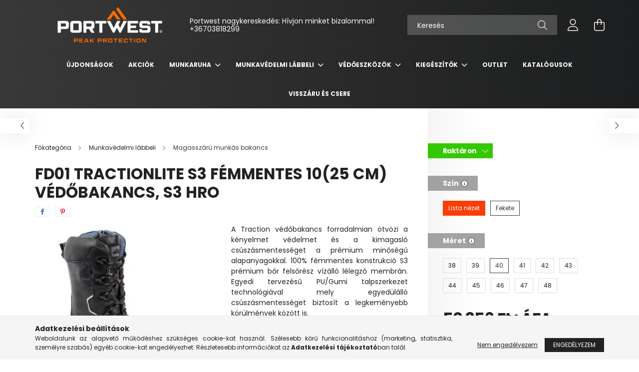

--- FILE ---
content_type: text/html; charset=UTF-8
request_url: https://www.wonderwork.hu/spd/FD01BKR40/FD01-Tractionlite-S3-femmentes-1025-cm-vedobakancs
body_size: 23538
content:
<!DOCTYPE html>
<html lang="hu">
<head>
    <meta charset="utf-8">
<meta name="description" content="FD01 Tractionlite S3 fémmentes 10(25 cm) védőbakancs, S3 HRO, A Traction védőbakancs forradalmian ötvözi a kényelmet védelmet és a kimagasló csúszásmentességet ">
<meta name="robots" content="index, follow">
<meta http-equiv="X-UA-Compatible" content="IE=Edge">
<meta property="og:site_name" content="wonderwork.hu" />
<meta property="og:title" content="FD01 Tractionlite S3 fémmentes 10(25 cm) védőbakancs, S3 HRO">
<meta property="og:description" content="FD01 Tractionlite S3 fémmentes 10(25 cm) védőbakancs, S3 HRO, A Traction védőbakancs forradalmian ötvözi a kényelmet védelmet és a kimagasló csúszásmentességet ">
<meta property="og:type" content="product">
<meta property="og:url" content="https://www.wonderwork.hu/spd/FD01BKR40/FD01-Tractionlite-S3-femmentes-1025-cm-vedobakancs">
<meta property="og:image" content="https://www.wonderwork.hu/img/45605/FD01BKR40/FD01BKR40.webp">
<meta name="google-site-verification" content="sCYRENNRUiXYiQq-SytOvq6VctuLa436LDfADC0B35A">
<meta name="theme-color" content="#151f61">
<meta name="msapplication-TileColor" content="#151f61">
<meta name="mobile-web-app-capable" content="yes">
<meta name="apple-mobile-web-app-capable" content="yes">
<meta name="MobileOptimized" content="320">
<meta name="HandheldFriendly" content="true">

<title>FD01 Tractionlite S3 fémmentes 10(25 cm) védőbakancs, S3 HRO</title>


<script>
var service_type="shop";
var shop_url_main="https://www.wonderwork.hu";
var actual_lang="hu";
var money_len="0";
var money_thousend=" ";
var money_dec=",";
var shop_id=45605;
var unas_design_url="https:"+"/"+"/"+"www.wonderwork.hu"+"/"+"!common_design"+"/"+"custom"+"/"+"munkavedelemplusz.unas.hu"+"/";
var unas_design_code='0';
var unas_base_design_code='2100';
var unas_design_ver=4;
var unas_design_subver=2;
var unas_shop_url='https://www.wonderwork.hu';
var responsive="yes";
var price_nullcut_disable=1;
var config_plus=new Array();
config_plus['product_tooltip']=1;
config_plus['cart_redirect']=2;
config_plus['money_type']='Ft';
config_plus['money_type_display']='Ft';
var lang_text=new Array();

var UNAS = UNAS || {};
UNAS.shop={"base_url":'https://www.wonderwork.hu',"domain":'www.wonderwork.hu',"username":'munkavedelemplusz.unas.hu',"id":45605,"lang":'hu',"currency_type":'Ft',"currency_code":'HUF',"currency_rate":'1',"currency_length":0,"base_currency_length":0,"canonical_url":'https://www.wonderwork.hu/spd/FD01BKR40/FD01-Tractionlite-S3-femmentes-1025-cm-vedobakancs'};
UNAS.design={"code":'0',"page":'product_details'};
UNAS.api_auth="ba644a2051ade99ba7e82aee6899bba0";
UNAS.customer={"email":'',"id":0,"group_id":0,"without_registration":0};
UNAS.shop["category_id"]="376029";
UNAS.shop["sku"]="FD01BKR40";
UNAS.shop["product_id"]="287050769";
UNAS.shop["only_private_customer_can_purchase"] = false;
 

UNAS.text = {
    "button_overlay_close": `Bezár`,
    "popup_window": `Felugró ablak`,
    "list": `lista`,
    "updating_in_progress": `frissítés folyamatban`,
    "updated": `frissítve`,
    "is_opened": `megnyitva`,
    "is_closed": `bezárva`,
    "deleted": `törölve`,
    "consent_granted": `hozzájárulás megadva`,
    "consent_rejected": `hozzájárulás elutasítva`,
    "field_is_incorrect": `mező hibás`,
    "error_title": `Hiba!`,
    "product_variants": `termék változatok`,
    "product_added_to_cart": `A termék a kosárba került`,
    "product_added_to_cart_with_qty_problem": `A termékből csak [qty_added_to_cart] [qty_unit] került kosárba`,
    "product_removed_from_cart": `A termék törölve a kosárból`,
    "reg_title_name": `Név`,
    "reg_title_company_name": `Cégnév`,
    "number_of_items_in_cart": `Kosárban lévő tételek száma`,
    "cart_is_empty": `A kosár üres`,
    "cart_updated": `A kosár frissült`
};


UNAS.text["delete_from_compare"]= `Törlés összehasonlításból`;
UNAS.text["comparison"]= `Összehasonlítás`;

UNAS.text["delete_from_favourites"]= `Törlés a kedvencek közül`;
UNAS.text["add_to_favourites"]= `Kedvencekhez`;






window.lazySizesConfig=window.lazySizesConfig || {};
window.lazySizesConfig.loadMode=1;
window.lazySizesConfig.loadHidden=false;

window.dataLayer = window.dataLayer || [];
function gtag(){dataLayer.push(arguments)};
gtag('js', new Date());
</script>

<script src="https://www.wonderwork.hu/!common_packages/jquery/jquery-3.2.1.js?mod_time=1690980618"></script>
<script src="https://www.wonderwork.hu/!common_packages/jquery/plugins/migrate/migrate.js?mod_time=1690980618"></script>
<script src="https://www.wonderwork.hu/!common_packages/jquery/plugins/autocomplete/autocomplete.js?mod_time=1751452520"></script>
<script src="https://www.wonderwork.hu/!common_packages/jquery/plugins/tools/overlay/overlay.js?mod_time=1753784914"></script>
<script src="https://www.wonderwork.hu/!common_packages/jquery/plugins/tools/toolbox/toolbox.expose.js?mod_time=1724322378"></script>
<script src="https://www.wonderwork.hu/!common_packages/jquery/plugins/lazysizes/lazysizes.min.js?mod_time=1690980618"></script>
<script src="https://www.wonderwork.hu/!common_packages/jquery/plugins/lazysizes/plugins/bgset/ls.bgset.min.js?mod_time=1752825098"></script>
<script src="https://www.wonderwork.hu/!common_packages/jquery/own/shop_common/exploded/common.js?mod_time=1764831094"></script>
<script src="https://www.wonderwork.hu/!common_packages/jquery/own/shop_common/exploded/common_overlay.js?mod_time=1754986322"></script>
<script src="https://www.wonderwork.hu/!common_packages/jquery/own/shop_common/exploded/common_shop_popup.js?mod_time=1754991412"></script>
<script src="https://www.wonderwork.hu/!common_packages/jquery/own/shop_common/exploded/page_product_details.js?mod_time=1751452520"></script>
<script src="https://www.wonderwork.hu/!common_packages/jquery/own/shop_common/exploded/function_favourites.js?mod_time=1725525511"></script>
<script src="https://www.wonderwork.hu/!common_packages/jquery/own/shop_common/exploded/function_compare.js?mod_time=1751452520"></script>
<script src="https://www.wonderwork.hu/!common_packages/jquery/own/shop_common/exploded/function_product_print.js?mod_time=1725525511"></script>
<script src="https://www.wonderwork.hu/!common_packages/jquery/own/shop_common/exploded/function_vote.js?mod_time=1725525511"></script>
<script src="https://www.wonderwork.hu/!common_packages/jquery/plugins/hoverintent/hoverintent.js?mod_time=1690980618"></script>
<script src="https://www.wonderwork.hu/!common_packages/jquery/own/shop_tooltip/shop_tooltip.js?mod_time=1753441723"></script>
<script src="https://www.wonderwork.hu/!common_packages/jquery/plugins/responsive_menu/responsive_menu-unas.js?mod_time=1690980618"></script>
<script src="https://www.wonderwork.hu/!common_design/base/002100/main.js?mod_time=1753356622"></script>
<script src="https://www.wonderwork.hu/!common_packages/jquery/plugins/flickity/v3/flickity.pkgd.min.js?mod_time=1753784914"></script>
<script src="https://www.wonderwork.hu/!common_packages/jquery/plugins/toastr/toastr.min.js?mod_time=1690980618"></script>
<script src="https://www.wonderwork.hu/!common_packages/jquery/plugins/tippy/popper-2.4.4.min.js?mod_time=1690980618"></script>
<script src="https://www.wonderwork.hu/!common_packages/jquery/plugins/tippy/tippy-bundle.umd.min.js?mod_time=1690980618"></script>
<script src="https://www.wonderwork.hu/!common_packages/jquery/plugins/photoswipe/photoswipe.min.js?mod_time=1690980618"></script>
<script src="https://www.wonderwork.hu/!common_packages/jquery/plugins/photoswipe/photoswipe-ui-default.min.js?mod_time=1690980618"></script>

<link href="https://www.wonderwork.hu/temp/shop_45605_ad9fddb8c8fbde03b9ce50a58086501c.css?mod_time=1768647842" rel="stylesheet" type="text/css">

<link href="https://www.wonderwork.hu/spd/FD01BKR40/FD01-Tractionlite-S3-femmentes-1025-cm-vedobakancs" rel="canonical">
<link href="https://www.wonderwork.hu/shop_ordered/45605/design_pic/favicon.ico" rel="shortcut icon">
<script>
        var google_consent=1;
    
        gtag('consent', 'default', {
           'ad_storage': 'denied',
           'ad_user_data': 'denied',
           'ad_personalization': 'denied',
           'analytics_storage': 'denied',
           'functionality_storage': 'denied',
           'personalization_storage': 'denied',
           'security_storage': 'granted'
        });

    
        gtag('consent', 'update', {
           'ad_storage': 'denied',
           'ad_user_data': 'denied',
           'ad_personalization': 'denied',
           'analytics_storage': 'denied',
           'functionality_storage': 'denied',
           'personalization_storage': 'denied',
           'security_storage': 'granted'
        });

        </script>
    

<!-- MailChimp Script Code-->
<script id="mcjs">
    !function(c,h,i,m,p){
        m=c.createElement(h),p=c.getElementsByTagName(h)[0],m.async=1,m.src=i,p.parentNode.insertBefore(m,p)
    }
    (document,"script","https://chimpstatic.com/mcjs-connected/js/users/6cecc0d7a68da07b5f38acda4/ca989cecaeac7066f1c452595.js");
</script>


    <meta content="width=device-width, initial-scale=1.0" name="viewport" />
    <link rel="preconnect" href="https://fonts.gstatic.com">
    <link rel="preload" href="https://fonts.googleapis.com/css2?family=Poppins:wght@400;700&display=swap" as="style" />
    <link rel="stylesheet" href="https://fonts.googleapis.com/css2?family=Poppins:wght@400;700&display=swap" media="print" onload="this.media='all'">
    <noscript>
        <link rel="stylesheet" href="https://fonts.googleapis.com/css2?family=Poppins:wght@400;700&display=swap" />
    </noscript>
    
    
    
    
    

    
    
    
            
        
        
        
        
        
    
    
</head>




<body class='design_ver4 design_subver1 design_subver2' id="ud_shop_artdet">
    <div id="fb-root"></div>
    <script>
        window.fbAsyncInit = function() {
            FB.init({
                xfbml            : true,
                version          : 'v22.0'
            });
        };
    </script>
    <script async defer crossorigin="anonymous" src="https://connect.facebook.net/hu_HU/sdk.js"></script>
    <div id="image_to_cart" style="display:none; position:absolute; z-index:100000;"></div>
<div class="overlay_common overlay_warning" id="overlay_cart_add"></div>
<script>$(document).ready(function(){ overlay_init("cart_add",{"onBeforeLoad":false}); });</script>
<div class="overlay_common overlay_ok" id="overlay_cart_add_ok"></div>
<script>$(document).ready(function(){ overlay_init("cart_add_ok",[]); });</script>
<div id="overlay_login_outer"></div>	
	<script>
	$(document).ready(function(){
	    var login_redir_init="";

		$("#overlay_login_outer").overlay({
			onBeforeLoad: function() {
                var login_redir_temp=login_redir_init;
                if (login_redir_act!="") {
                    login_redir_temp=login_redir_act;
                    login_redir_act="";
                }

									$.ajax({
						type: "GET",
						async: true,
						url: "https://www.wonderwork.hu/shop_ajax/ajax_popup_login.php",
						data: {
							shop_id:"45605",
							lang_master:"hu",
                            login_redir:login_redir_temp,
							explicit:"ok",
							get_ajax:"1"
						},
						success: function(data){
							$("#overlay_login_outer").html(data);
							if (unas_design_ver >= 5) $("#overlay_login_outer").modal('show');
							$('#overlay_login1 input[name=shop_pass_login]').keypress(function(e) {
								var code = e.keyCode ? e.keyCode : e.which;
								if(code.toString() == 13) {		
									document.form_login_overlay.submit();		
								}	
							});	
						}
					});
								},
			top: 50,
			mask: {
	color: "#000000",
	loadSpeed: 200,
	maskId: "exposeMaskOverlay",
	opacity: 0.7
},
			closeOnClick: (config_plus['overlay_close_on_click_forced'] === 1),
			onClose: function(event, overlayIndex) {
				$("#login_redir").val("");
			},
			load: false
		});
		
			});
	function overlay_login() {
		$(document).ready(function(){
			$("#overlay_login_outer").overlay().load();
		});
	}
	function overlay_login_remind() {
        if (unas_design_ver >= 5) {
            $("#overlay_remind").overlay().load();
        } else {
            $(document).ready(function () {
                $("#overlay_login_outer").overlay().close();
                setTimeout('$("#overlay_remind").overlay().load();', 250);
            });
        }
	}

    var login_redir_act="";
    function overlay_login_redir(redir) {
        login_redir_act=redir;
        $("#overlay_login_outer").overlay().load();
    }
	</script>  
	<div class="overlay_common overlay_info" id="overlay_remind"></div>
<script>$(document).ready(function(){ overlay_init("remind",[]); });</script>

	<script>
    	function overlay_login_error_remind() {
		$(document).ready(function(){
			load_login=0;
			$("#overlay_error").overlay().close();
			setTimeout('$("#overlay_remind").overlay().load();', 250);	
		});
	}
	</script>  
	<div class="overlay_common overlay_info" id="overlay_newsletter"></div>
<script>$(document).ready(function(){ overlay_init("newsletter",[]); });</script>

<script>
function overlay_newsletter() {
    $(document).ready(function(){
        $("#overlay_newsletter").overlay().load();
    });
}
</script>
<div class="overlay_common overlay_error" id="overlay_script"></div>
<script>$(document).ready(function(){ overlay_init("script",[]); });</script>
    <script>
    $(document).ready(function() {
        $.ajax({
            type: "GET",
            url: "https://www.wonderwork.hu/shop_ajax/ajax_stat.php",
            data: {master_shop_id:"45605",get_ajax:"1"}
        });
    });
    </script>
    

<div id="container" class="no-slideshow  page_shop_artdet_FD01BKR40  js-ajax-filter-box-checking filter-not-exists">
            <header class="header position-relative">
            
            <div class="header-inner">
                <div class="header-container container">
                    <div class="row gutters-5 flex-nowrap justify-content-center align-items-center">
                            <div id="header_logo_img" class="js-element logo col-auto flex-shrink-1 order-2 order-xl-1" data-element-name="header_logo">
        <div class="header_logo-img-container">
            <div class="header_logo-img-wrapper">
                                                            <a href="https://www.wonderwork.hu/">                        <picture>
                                                            <source media="(max-width: 575.98px)" srcset="https://www.wonderwork.hu/!common_design/custom/munkavedelemplusz.unas.hu/element/layout_hu_header_logo-300x80_1_small.png?time=1675944659 150w, https://www.wonderwork.hu/!common_design/custom/munkavedelemplusz.unas.hu/element/layout_hu_header_logo-300x80_1_small_retina.png?time=1675944659 300w" sizes="150px"/>
                                                                                        <source media="(max-width: 991.98px)" srcset="https://www.wonderwork.hu/!common_design/custom/munkavedelemplusz.unas.hu/element/layout_hu_header_logo-300x80_1_large.png?time=1675944659 300w, https://www.wonderwork.hu/!common_design/custom/munkavedelemplusz.unas.hu/element/layout_hu_header_logo-300x80_1_large_retina.png?time=1675944659 600w" sizes="300px"/>
                                                        <img                                  src="https://www.wonderwork.hu/!common_design/custom/munkavedelemplusz.unas.hu/element/layout_hu_header_logo-300x80_1_default.png?time=1675944659"
                                 srcset="https://www.wonderwork.hu/!common_design/custom/munkavedelemplusz.unas.hu/element/layout_hu_header_logo-300x80_1_default.png?time=1675944659 1x, https://www.wonderwork.hu/!common_design/custom/munkavedelemplusz.unas.hu/element/layout_hu_header_logo-300x80_1_default_retina.png?time=1675944659 2x"
                                 alt="Portwest nagykereskedés"/>
                        </picture>
                        </a>                                                </div>
        </div>
    </div>


                        <div class="header__left col-auto col-xl order-1 order-xl-2">
                            <div class="d-flex align-items-center justify-content-center">
                                <button type="button" class="hamburger__btn js-hamburger-btn dropdown--btn d-xl-none" id="hamburger__btn" aria-label="hamburger button" data-btn-for=".hamburger__dropdown">
                                    <span class="hamburger__btn-icon icon--hamburger"></span>
                                </button>
                                    <div class="js-element header_text_section_2 d-none d-xl-block" data-element-name="header_text_section_2">
        <div class="element__content ">
                            <div class="element__html slide-1"><p>Portwest nagykereskedés: Hívjon minket bizalommal! <a href="tel:+36703818299">+36703818299</a></p></div>
                    </div>
    </div>

                            </div>
                        </div>

                        <div class="header__right col col-xl-auto order-3 py-3 py-lg-5">
                            <div class="d-flex align-items-center justify-content-end">
                                
                                
                                <div class="search-open-btn d-block d-lg-none icon--search text-center" onclick="toggleSearch();"></div>
                                <div class="search__container">
                                    <div class="search-box position-relative ml-auto container px-0 browser-is-chrome" id="box_search_content">
    <form name="form_include_search" id="form_include_search" action="https://www.wonderwork.hu/shop_search.php" method="get">
        <div class="box-search-group mb-0">
            <input data-stay-visible-breakpoint="992" name="search" id="box_search_input" value=""
                   aria-label="Keresés" pattern=".{3,100}" title="Hosszabb kereső kifejezést írjon be!" placeholder="Keresés"
                   type="text" maxlength="100" class="ac_input form-control js-search-input" autocomplete="off" required            >
            <div class="search-box__search-btn-outer input-group-append" title="Keresés">
                <button class="search-btn" aria-label="Keresés">
                    <span class="search-btn-icon icon--search"></span>
                </button>
            </div>
            <div class="search__loading">
                <div class="loading-spinner--small"></div>
            </div>
        </div>
        <div class="search-box__mask"></div>
    </form>
    <div class="ac_results"></div>
</div>
<script>
    $(document).ready(function(){
        $(document).on('smartSearchInputLoseFocus', function(){
            if ($('.js-search-smart-autocomplete').length>0) {
                setTimeout(function(){
                    let height = $(window).height() - ($('.js-search-smart-autocomplete').offset().top - $(window).scrollTop()) - 20;
                    $('.search-smart-autocomplete').css('max-height', height + 'px');
                }, 300);
            }
        });
    });
</script>



                                </div>
                                <div class="profil__container">
                                                <div class="profile">
            <button type="button" class="profile__btn js-profile-btn dropdown--btn" id="profile__btn" data-orders="https://www.wonderwork.hu/shop_order_track.php" aria-label="profile button" data-btn-for=".profile__dropdown">
                <span class="profile__btn-icon icon--head"></span>
            </button>
        </div>
    
                                </div>
                                <div class="cart-box__container pr-3 pr-xl-0">
                                    <button class="cart-box__btn dropdown--btn" aria-label="cart button" type="button" data-btn-for=".cart-box__dropdown">
                                        <span class="cart-box__btn-icon icon--cart">
                                                <span id='box_cart_content' class='cart-box'>            </span>
                                        </span>
                                    </button>
                                </div>
                            </div>
                        </div>
                    </div>
                </div>
            </div>
                            <div class="header-menus d-none d-xl-block">
                    <div class="container text-center position-relative">
                        <ul class="main-menus d-none d-lg-flex justify-content-center text-left js-main-menus-content cat-menus level-0 plus-menus level-0" data-level="0">
                                <li class='cat-menu  is-spec-item js-cat-menu-new' data-id="new">

        <span class="cat-menu__name font-weight-bold">
                            <a class='cat-menu__link font-weight-bold' href='https://www.wonderwork.hu/shop_artspec.php?artspec=2' >
                            Újdonságok            </a>
        </span>

            </li>
    <li class='cat-menu  is-spec-item js-cat-menu-akcio' data-id="akcio">

        <span class="cat-menu__name font-weight-bold">
                            <a class='cat-menu__link font-weight-bold' href='https://www.wonderwork.hu/shop_artspec.php?artspec=1' >
                            Akciók            </a>
        </span>

            </li>
    <li class='cat-menu  has-child js-cat-menu-163047' data-id="163047">

        <span class="cat-menu__name font-weight-bold">
                            <a class='cat-menu__link font-weight-bold' href='#' >
                            Munkaruha            </a>
        </span>

        			    <div class="cat-menu__sublist js-sublist level-1 ">
        <div class="sublist-inner js-sublist-inner ps__child--consume">
            <div class="cat-menu__sublist-inner d-flex">
                <div class="flex-grow-1">
                    <ul class="cat-menus level-1 row" data-level="cat-level-1">
                                                    <li class="col-2 mb-5 cat-menu has-child js-cat-menu-833525" data-id="833525">
                                <span class="cat-menu__name text-uppercase font-weight-bold" >
                                    <a class="cat-menu__link" href="https://www.wonderwork.hu/sct/833525/Munkaruha" >
                                    Munkaruha
                                                                            </a>
                                </span>
                                                                        <div class="cat-menu__list level-2">
        <ul class="cat-menus level-2" data-level="cat-level-2">
                            <li class="cat-menu js-cat-menu-478173" data-id="478173">
                    <span class="cat-menu__name" >
                        <a class="cat-menu__link" href="https://www.wonderwork.hu/spl/478173/Munkas-kabat" >                        Munkás kabát
                                                    </a>                    </span>
                                    </li>
                            <li class="cat-menu js-cat-menu-936792" data-id="936792">
                    <span class="cat-menu__name" >
                        <a class="cat-menu__link" href="https://www.wonderwork.hu/spl/936792/Munkasnadrag" >                        Munkásnadrág
                                                    </a>                    </span>
                                    </li>
                            <li class="cat-menu js-cat-menu-121352" data-id="121352">
                    <span class="cat-menu__name" >
                        <a class="cat-menu__link" href="https://www.wonderwork.hu/spl/121352/Kopeny-tunika" >                        Köpeny tunika
                                                    </a>                    </span>
                                    </li>
                            <li class="cat-menu js-cat-menu-500849" data-id="500849">
                    <span class="cat-menu__name" >
                        <a class="cat-menu__link" href="https://www.wonderwork.hu/spl/500849/Rovidnadrag" >                        Rövidnadrág
                                                    </a>                    </span>
                                    </li>
                                </ul>
    </div>


                                                            </li>
                                                    <li class="col-2 mb-5 cat-menu has-child js-cat-menu-744957" data-id="744957">
                                <span class="cat-menu__name text-uppercase font-weight-bold" >
                                    <a class="cat-menu__link" href="https://www.wonderwork.hu/sct/744957/Kabat-esoruhazat-pulover-melleny" >
                                    Kabát, esőruházat, pulóver, mellény
                                                                            </a>
                                </span>
                                                                        <div class="cat-menu__list level-2">
        <ul class="cat-menus level-2" data-level="cat-level-2">
                            <li class="cat-menu js-cat-menu-843043" data-id="843043">
                    <span class="cat-menu__name" >
                        <a class="cat-menu__link" href="https://www.wonderwork.hu/spl/843043/Atmeneti-kabat-esokabat-szeldzseki" >                        Átmeneti kabát esőkabát széldzseki
                                                    </a>                    </span>
                                    </li>
                            <li class="cat-menu js-cat-menu-331241" data-id="331241">
                    <span class="cat-menu__name" >
                        <a class="cat-menu__link" href="https://www.wonderwork.hu/spl/331241/Esokopeny-esoruha" >                        Esőköpeny esőruha
                                                    </a>                    </span>
                                    </li>
                            <li class="cat-menu js-cat-menu-681196" data-id="681196">
                    <span class="cat-menu__name" >
                        <a class="cat-menu__link" href="https://www.wonderwork.hu/spl/681196/Teli-munkas-kabat-dzseki" >                        Téli munkás kabát, dzseki
                                                    </a>                    </span>
                                    </li>
                            <li class="cat-menu js-cat-menu-674406" data-id="674406">
                    <span class="cat-menu__name" >
                        <a class="cat-menu__link" href="https://www.wonderwork.hu/spl/674406/Munkas-pulover" >                        Munkás pulóver
                                                    </a>                    </span>
                                    </li>
                            <li class="cat-menu js-cat-menu-587758" data-id="587758">
                    <span class="cat-menu__name" >
                        <a class="cat-menu__link" href="https://www.wonderwork.hu/spl/587758/Melleny" >                        Mellény
                                                    </a>                    </span>
                                    </li>
                                </ul>
    </div>


                                                            </li>
                                                    <li class="col-2 mb-5 cat-menu has-child js-cat-menu-401388" data-id="401388">
                                <span class="cat-menu__name text-uppercase font-weight-bold" >
                                    <a class="cat-menu__link" href="https://www.wonderwork.hu/sct/401388/Alaoltozet-hideg-ellen-zokni" >
                                    Aláöltözet, hideg ellen, zokni
                                                                            </a>
                                </span>
                                                                        <div class="cat-menu__list level-2">
        <ul class="cat-menus level-2" data-level="cat-level-2">
                            <li class="cat-menu js-cat-menu-555726" data-id="555726">
                    <span class="cat-menu__name" >
                        <a class="cat-menu__link" href="https://www.wonderwork.hu/spl/555726/Alaoltozet" >                        Aláöltözet
                                                    </a>                    </span>
                                    </li>
                            <li class="cat-menu js-cat-menu-839345" data-id="839345">
                    <span class="cat-menu__name" >
                        <a class="cat-menu__link" href="https://www.wonderwork.hu/spl/839345/Sapka-sal-simaszk" >                        Sapka sál símaszk
                                                    </a>                    </span>
                                    </li>
                            <li class="cat-menu js-cat-menu-767064" data-id="767064">
                    <span class="cat-menu__name" >
                        <a class="cat-menu__link" href="https://www.wonderwork.hu/spl/767064/Zokni" >                        Zokni
                                                    </a>                    </span>
                                    </li>
                                </ul>
    </div>


                                                            </li>
                                                    <li class="col-2 mb-5 cat-menu has-child js-cat-menu-380643" data-id="380643">
                                <span class="cat-menu__name text-uppercase font-weight-bold" >
                                    <a class="cat-menu__link" href="https://www.wonderwork.hu/sct/380643/Polo-ing" >
                                    Póló, ing
                                                                            </a>
                                </span>
                                                                        <div class="cat-menu__list level-2">
        <ul class="cat-menus level-2" data-level="cat-level-2">
                            <li class="cat-menu js-cat-menu-399629" data-id="399629">
                    <span class="cat-menu__name" >
                        <a class="cat-menu__link" href="https://www.wonderwork.hu/spl/399629/Polo" >                        Póló
                                                    </a>                    </span>
                                    </li>
                            <li class="cat-menu js-cat-menu-154000" data-id="154000">
                    <span class="cat-menu__name" >
                        <a class="cat-menu__link" href="https://www.wonderwork.hu/spl/154000/Ing" >                        Ing
                                                    </a>                    </span>
                                    </li>
                                </ul>
    </div>


                                                            </li>
                                                    <li class="col-2 mb-5 cat-menu has-child js-cat-menu-995826" data-id="995826">
                                <span class="cat-menu__name text-uppercase font-weight-bold" >
                                    <a class="cat-menu__link" href="https://www.wonderwork.hu/sct/995826/Lathatosagi-es-fenyvisszavero-ruhazat" >
                                    Láthatósági és fényvisszaverő ruházat
                                                                            </a>
                                </span>
                                                                        <div class="cat-menu__list level-2">
        <ul class="cat-menus level-2" data-level="cat-level-2">
                            <li class="cat-menu js-cat-menu-101451" data-id="101451">
                    <span class="cat-menu__name" >
                        <a class="cat-menu__link" href="https://www.wonderwork.hu/spl/101451/Lathatosagi-kabat-lathatosagi-nadrag" >                        Láthatósági kabát, láthatósági nadrág
                                                    </a>                    </span>
                                    </li>
                            <li class="cat-menu js-cat-menu-773288" data-id="773288">
                    <span class="cat-menu__name" >
                        <a class="cat-menu__link" href="https://www.wonderwork.hu/spl/773288/Lathatosagi-polok-puloverek-sapkak" >                        Láthatósági pólók, pulóverek, sapkák
                                                    </a>                    </span>
                                    </li>
                            <li class="cat-menu js-cat-menu-826433" data-id="826433">
                    <span class="cat-menu__name" >
                        <a class="cat-menu__link" href="https://www.wonderwork.hu/spl/826433/Lathatosagi-melleny" >                        Láthatósági mellény
                                                    </a>                    </span>
                                    </li>
                            <li class="cat-menu js-cat-menu-110213" data-id="110213">
                    <span class="cat-menu__name" >
                        <a class="cat-menu__link" href="https://www.wonderwork.hu/spl/110213/Fenyvisszavero-szalag" >                        Fényvisszaverő szalag
                                                    </a>                    </span>
                                    </li>
                                </ul>
    </div>


                                                            </li>
                                                    <li class="col-2 mb-5 cat-menu has-child js-cat-menu-462144" data-id="462144">
                                <span class="cat-menu__name text-uppercase font-weight-bold" >
                                    <a class="cat-menu__link" href="https://www.wonderwork.hu/sct/462144/Vedoruhazat" >
                                    Védőruházat
                                                                            </a>
                                </span>
                                                                        <div class="cat-menu__list level-2">
        <ul class="cat-menus level-2" data-level="cat-level-2">
                            <li class="cat-menu js-cat-menu-569374" data-id="569374">
                    <span class="cat-menu__name" >
                        <a class="cat-menu__link" href="https://www.wonderwork.hu/spl/569374/Antisztatikus-munkaruha" >                        Antisztatikus munkaruha
                                                    </a>                    </span>
                                    </li>
                            <li class="cat-menu js-cat-menu-212641" data-id="212641">
                    <span class="cat-menu__name" >
                        <a class="cat-menu__link" href="https://www.wonderwork.hu/spl/212641/ESD-munkaruha" >                        ESD munkaruha
                                                    </a>                    </span>
                                    </li>
                            <li class="cat-menu js-cat-menu-923751" data-id="923751">
                    <span class="cat-menu__name" >
                        <a class="cat-menu__link" href="https://www.wonderwork.hu/spl/923751/Egyszerhasznalatos-vedoruhazat" >                        Egyszerhasználatos védőruházat
                                                    </a>                    </span>
                                    </li>
                            <li class="cat-menu js-cat-menu-726778" data-id="726778">
                    <span class="cat-menu__name" >
                        <a class="cat-menu__link" href="https://www.wonderwork.hu/spl/726778/Hutohazi-munkaruha" >                        Hűtőházi munkaruha
                                                    </a>                    </span>
                                    </li>
                            <li class="cat-menu js-cat-menu-623069" data-id="623069">
                    <span class="cat-menu__name" >
                        <a class="cat-menu__link" href="https://www.wonderwork.hu/spl/623069/Vagasbiztos-ruhazat" >                        Vágásbiztos ruházat
                                                    </a>                    </span>
                                    </li>
                            <li class="cat-menu js-cat-menu-398634" data-id="398634">
                    <span class="cat-menu__name" >
                        <a class="cat-menu__link" href="https://www.wonderwork.hu/sct/398634/Elelmiszer-es-vendeglatoipari-ruhazatok" >                        Élelmiszer és vendéglátóipari ruházatok
                                                    </a>                    </span>
                                    </li>
                                </ul>
    </div>


                                                            </li>
                                                    <li class="col-2 mb-5 cat-menu has-child js-cat-menu-669763" data-id="669763">
                                <span class="cat-menu__name text-uppercase font-weight-bold" >
                                    <a class="cat-menu__link" href="https://www.wonderwork.hu/sct/669763/Lang-tuzvedelmi-es-multirisk-ruhazat" >
                                    Láng, tűzvédelmi és multirisk ruházat
                                                                            </a>
                                </span>
                                                                        <div class="cat-menu__list level-2">
        <ul class="cat-menus level-2" data-level="cat-level-2">
                            <li class="cat-menu js-cat-menu-812150" data-id="812150">
                    <span class="cat-menu__name" >
                        <a class="cat-menu__link" href="https://www.wonderwork.hu/spl/812150/Langallo-munkaruha" >                        Lángálló munkaruha
                                                    </a>                    </span>
                                    </li>
                            <li class="cat-menu js-cat-menu-734682" data-id="734682">
                    <span class="cat-menu__name" >
                        <a class="cat-menu__link" href="https://www.wonderwork.hu/spl/734682/Langallo-antisztatikus-ruha" >                        Lángálló antisztatikus ruha
                                                    </a>                    </span>
                                    </li>
                            <li class="cat-menu js-cat-menu-782991" data-id="782991">
                    <span class="cat-menu__name" >
                        <a class="cat-menu__link" href="https://www.wonderwork.hu/spl/782991/Multi-risk-ruhazat" >                        Multi risk ruházat
                                                    </a>                    </span>
                                    </li>
                            <li class="cat-menu js-cat-menu-353228" data-id="353228">
                    <span class="cat-menu__name" >
                        <a class="cat-menu__link" href="https://www.wonderwork.hu/spl/353228/Tuzolto-ruha" >                        Tűzoltó ruha
                                                    </a>                    </span>
                                    </li>
                            <li class="cat-menu js-cat-menu-506098" data-id="506098">
                    <span class="cat-menu__name" >
                        <a class="cat-menu__link" href="https://www.wonderwork.hu/spl/506098/Hegeszto-munkaruha" >                        Hegesztő munkaruha
                                                    </a>                    </span>
                                    </li>
                                </ul>
    </div>


                                                            </li>
                                                    <li class="col-2 mb-5 cat-menu has-child js-cat-menu-782639" data-id="782639">
                                <span class="cat-menu__name text-uppercase font-weight-bold" >
                                    <a class="cat-menu__link" href="https://www.wonderwork.hu/sct/782639/Munkaruha-kiegeszito" >
                                    Munkaruha kiegészítő
                                                                            </a>
                                </span>
                                                                        <div class="cat-menu__list level-2">
        <ul class="cat-menus level-2" data-level="cat-level-2">
                            <li class="cat-menu js-cat-menu-875935" data-id="875935">
                    <span class="cat-menu__name" >
                        <a class="cat-menu__link" href="https://www.wonderwork.hu/spl/875935/Terdparnak-egyeb-hasznos-kiegeszitok" >                        Térdpárnák, egyéb hasznos kiegészítők
                                                    </a>                    </span>
                                    </li>
                            <li class="cat-menu js-cat-menu-730371" data-id="730371">
                    <span class="cat-menu__name" >
                        <a class="cat-menu__link" href="https://www.wonderwork.hu/spl/730371/Hattamaszto-ov" >                        Háttámasztó öv
                                                    </a>                    </span>
                                    </li>
                            <li class="cat-menu js-cat-menu-708577" data-id="708577">
                    <span class="cat-menu__name" >
                        <a class="cat-menu__link" href="https://www.wonderwork.hu/spl/708577/Izuletvedok-es-rogzitok" >                        Izületvédők és rögzítők
                                                    </a>                    </span>
                                    </li>
                                </ul>
    </div>


                                                            </li>
                                            </ul>
                </div>
                            </div>
        </div>
    </div>


            </li>
    <li class='cat-menu  has-child js-cat-menu-972296' data-id="972296">

        <span class="cat-menu__name font-weight-bold">
                            <a class='cat-menu__link font-weight-bold' href='#' >
                            Munkavédelmi lábbeli            </a>
        </span>

        			    <div class="cat-menu__sublist js-sublist level-1 ">
        <div class="sublist-inner js-sublist-inner ps__child--consume">
            <div class="cat-menu__sublist-inner d-flex">
                <div class="flex-grow-1">
                    <ul class="cat-menus level-1 row" data-level="cat-level-1">
                                                    <li class="col-2 mb-5 cat-menu js-cat-menu-846315" data-id="846315">
                                <span class="cat-menu__name text-uppercase font-weight-bold" >
                                    <a class="cat-menu__link" href="https://www.wonderwork.hu/spl/846315/Munkavedelmi-cipo" >
                                    Munkavédelmi cipő
                                                                            </a>
                                </span>
                                                            </li>
                                                    <li class="col-2 mb-5 cat-menu js-cat-menu-805635" data-id="805635">
                                <span class="cat-menu__name text-uppercase font-weight-bold" >
                                    <a class="cat-menu__link" href="https://www.wonderwork.hu/spl/805635/Munkavedelmi-bakancs" >
                                    Munkavédelmi bakancs
                                                                            </a>
                                </span>
                                                            </li>
                                                    <li class="col-2 mb-5 cat-menu js-cat-menu-376029" data-id="376029">
                                <span class="cat-menu__name text-uppercase font-weight-bold" >
                                    <a class="cat-menu__link" href="https://www.wonderwork.hu/spl/376029/Magasszaru-munkas-bakancs" >
                                    Magasszárú munkás bakancs
                                                                            </a>
                                </span>
                                                            </li>
                                                    <li class="col-2 mb-5 cat-menu js-cat-menu-762229" data-id="762229">
                                <span class="cat-menu__name text-uppercase font-weight-bold" >
                                    <a class="cat-menu__link" href="https://www.wonderwork.hu/spl/762229/Munkavedelmi-csizma" >
                                    Munkavédelmi csizma
                                                                            </a>
                                </span>
                                                            </li>
                                                    <li class="col-2 mb-5 cat-menu js-cat-menu-362195" data-id="362195">
                                <span class="cat-menu__name text-uppercase font-weight-bold" >
                                    <a class="cat-menu__link" href="https://www.wonderwork.hu/spl/362195/Papucsok" >
                                    Papucsok
                                                                            </a>
                                </span>
                                                            </li>
                                                    <li class="col-2 mb-5 cat-menu js-cat-menu-285438" data-id="285438">
                                <span class="cat-menu__name text-uppercase font-weight-bold" >
                                    <a class="cat-menu__link" href="https://www.wonderwork.hu/spl/285438/Munkavedelmi-szandal" >
                                    Munkavédelmi szandál
                                                                            </a>
                                </span>
                                                            </li>
                                                    <li class="col-2 mb-5 cat-menu js-cat-menu-623669" data-id="623669">
                                <span class="cat-menu__name text-uppercase font-weight-bold" >
                                    <a class="cat-menu__link" href="https://www.wonderwork.hu/spl/623669/Munkavedelmi-labbeli-kiegeszitok" >
                                    Munkavédelmi lábbeli kiegészítők
                                                                            </a>
                                </span>
                                                            </li>
                                            </ul>
                </div>
                            </div>
        </div>
    </div>


            </li>
    <li class='cat-menu  has-child js-cat-menu-707399' data-id="707399">

        <span class="cat-menu__name font-weight-bold">
                            <a class='cat-menu__link font-weight-bold' href='#' >
                            Védőeszközök            </a>
        </span>

        			    <div class="cat-menu__sublist js-sublist level-1 ">
        <div class="sublist-inner js-sublist-inner ps__child--consume">
            <div class="cat-menu__sublist-inner d-flex">
                <div class="flex-grow-1">
                    <ul class="cat-menus level-1 row" data-level="cat-level-1">
                                                    <li class="col-2 mb-5 cat-menu has-child js-cat-menu-479496" data-id="479496">
                                <span class="cat-menu__name text-uppercase font-weight-bold" >
                                    <a class="cat-menu__link" href="https://www.wonderwork.hu/sct/479496/Munkavedelmi-kesztyu" >
                                    Munkavédelmi kesztyű
                                                                            </a>
                                </span>
                                                                        <div class="cat-menu__list level-2">
        <ul class="cat-menus level-2" data-level="cat-level-2">
                            <li class="cat-menu js-cat-menu-113346" data-id="113346">
                    <span class="cat-menu__name" >
                        <a class="cat-menu__link" href="https://www.wonderwork.hu/spl/113346/Szerelo-kesztyu" >                        Szerelő kesztyű
                                                    </a>                    </span>
                                    </li>
                            <li class="cat-menu js-cat-menu-907237" data-id="907237">
                    <span class="cat-menu__name" >
                        <a class="cat-menu__link" href="https://www.wonderwork.hu/spl/907237/Martott-anyagmozgato-kesztyuk" >                        Mártott anyagmozgató kesztyűk
                                                    </a>                    </span>
                                    </li>
                            <li class="cat-menu js-cat-menu-823538" data-id="823538">
                    <span class="cat-menu__name" >
                        <a class="cat-menu__link" href="https://www.wonderwork.hu/spl/823538/Egyszerhasznalatos-kesztyu" >                        Egyszerhasználatos kesztyű
                                                    </a>                    </span>
                                    </li>
                            <li class="cat-menu js-cat-menu-341926" data-id="341926">
                    <span class="cat-menu__name" >
                        <a class="cat-menu__link" href="https://www.wonderwork.hu/spl/341926/Bor-munkavedelmi-kesztyu" >                        Bőr munkavédelmi kesztyű
                                                    </a>                    </span>
                                    </li>
                            <li class="cat-menu js-cat-menu-311685" data-id="311685">
                    <span class="cat-menu__name" >
                        <a class="cat-menu__link" href="https://www.wonderwork.hu/spl/311685/Hegeszto-kesztyu" >                        Hegesztő kesztyű
                                                    </a>                    </span>
                                    </li>
                            <li class="cat-menu js-cat-menu-130433" data-id="130433">
                    <span class="cat-menu__name" >
                        <a class="cat-menu__link" href="https://www.wonderwork.hu/spl/130433/Hideg-elleni-vedokesztyu" >                        Hideg elleni védőkesztyű
                                                    </a>                    </span>
                                    </li>
                            <li class="cat-menu js-cat-menu-861937" data-id="861937">
                    <span class="cat-menu__name" >
                        <a class="cat-menu__link" href="https://www.wonderwork.hu/spl/861937/Hoallo-vedokesztyu" >                        Hőálló védőkesztyű
                                                    </a>                    </span>
                                    </li>
                                        <li class="cat-menu">
                    <a class="cat-menu__link cat-menu__all-cat font-s icon--a-chevron-right" href="https://www.wonderwork.hu/sct/479496/Munkavedelmi-kesztyu">További kategóriák</a>
                </li>
                    </ul>
    </div>


                                                            </li>
                                                    <li class="col-2 mb-5 cat-menu has-child js-cat-menu-256690" data-id="256690">
                                <span class="cat-menu__name text-uppercase font-weight-bold" >
                                    <a class="cat-menu__link" href="https://www.wonderwork.hu/sct/256690/Hallasvedelem" >
                                    Hallásvédelem
                                                                            </a>
                                </span>
                                                                        <div class="cat-menu__list level-2">
        <ul class="cat-menus level-2" data-level="cat-level-2">
                            <li class="cat-menu js-cat-menu-891129" data-id="891129">
                    <span class="cat-menu__name" >
                        <a class="cat-menu__link" href="https://www.wonderwork.hu/spl/891129/Fultok" >                        Fültok
                                                    </a>                    </span>
                                    </li>
                            <li class="cat-menu js-cat-menu-157281" data-id="157281">
                    <span class="cat-menu__name" >
                        <a class="cat-menu__link" href="https://www.wonderwork.hu/spl/157281/Fuldugo" >                        Füldugó
                                                    </a>                    </span>
                                    </li>
                                </ul>
    </div>


                                                            </li>
                                                    <li class="col-2 mb-5 cat-menu has-child js-cat-menu-303936" data-id="303936">
                                <span class="cat-menu__name text-uppercase font-weight-bold" >
                                    <a class="cat-menu__link" href="https://www.wonderwork.hu/sct/303936/Legzesvedelem" >
                                    Légzésvédelem
                                                                            </a>
                                </span>
                                                                        <div class="cat-menu__list level-2">
        <ul class="cat-menus level-2" data-level="cat-level-2">
                            <li class="cat-menu js-cat-menu-986949" data-id="986949">
                    <span class="cat-menu__name" >
                        <a class="cat-menu__link" href="https://www.wonderwork.hu/spl/986949/Por-es-reszecskeszuro-maszk" >                        Por és részecskeszűrő maszk
                                                    </a>                    </span>
                                    </li>
                            <li class="cat-menu js-cat-menu-792869" data-id="792869">
                    <span class="cat-menu__name" >
                        <a class="cat-menu__link" href="https://www.wonderwork.hu/spl/792869/Teljesalarc" >                        Teljesálarc
                                                    </a>                    </span>
                                    </li>
                            <li class="cat-menu js-cat-menu-811006" data-id="811006">
                    <span class="cat-menu__name" >
                        <a class="cat-menu__link" href="https://www.wonderwork.hu/spl/811006/Alkatreszek-teljesalarchoz" >                        Alkatrészek teljesálarchoz
                                                    </a>                    </span>
                                    </li>
                            <li class="cat-menu js-cat-menu-822565" data-id="822565">
                    <span class="cat-menu__name" >
                        <a class="cat-menu__link" href="https://www.wonderwork.hu/spl/822565/Felalarc" >                        Félálarc
                                                    </a>                    </span>
                                    </li>
                            <li class="cat-menu js-cat-menu-480567" data-id="480567">
                    <span class="cat-menu__name" >
                        <a class="cat-menu__link" href="https://www.wonderwork.hu/spl/480567/Szuro-felalarchoz" >                        Szűrő félálarchoz
                                                    </a>                    </span>
                                    </li>
                            <li class="cat-menu js-cat-menu-719994" data-id="719994">
                    <span class="cat-menu__name" >
                        <a class="cat-menu__link" href="https://www.wonderwork.hu/spl/719994/Alkatreszek-felalarchoz" >                        Alkatrészek félálarchoz
                                                    </a>                    </span>
                                    </li>
                            <li class="cat-menu js-cat-menu-203490" data-id="203490">
                    <span class="cat-menu__name" >
                        <a class="cat-menu__link" href="https://www.wonderwork.hu/spl/203490/Szuro-felalarchoz-szuro-teljesalarchoz" >                        Szűrő félálarchoz szűrő teljesálarchoz
                                                    </a>                    </span>
                                    </li>
                                </ul>
    </div>


                                                            </li>
                                                    <li class="col-2 mb-5 cat-menu has-child js-cat-menu-496187" data-id="496187">
                                <span class="cat-menu__name text-uppercase font-weight-bold" >
                                    <a class="cat-menu__link" href="https://www.wonderwork.hu/sct/496187/Fejvedelem" >
                                    Fejvédelem
                                                                            </a>
                                </span>
                                                                        <div class="cat-menu__list level-2">
        <ul class="cat-menus level-2" data-level="cat-level-2">
                            <li class="cat-menu js-cat-menu-248869" data-id="248869">
                    <span class="cat-menu__name" >
                        <a class="cat-menu__link" href="https://www.wonderwork.hu/spl/248869/Vedosisak" >                        Védősisak
                                                    </a>                    </span>
                                    </li>
                            <li class="cat-menu js-cat-menu-553049" data-id="553049">
                    <span class="cat-menu__name" >
                        <a class="cat-menu__link" href="https://www.wonderwork.hu/spl/553049/Utesbiztos-fejvedok" >                        Ütésbiztos fejvédők
                                                    </a>                    </span>
                                    </li>
                            <li class="cat-menu js-cat-menu-734815" data-id="734815">
                    <span class="cat-menu__name" >
                        <a class="cat-menu__link" href="https://www.wonderwork.hu/spl/734815/Kiegeszito-vedosisakokhoz" >                        Kiegészítő védősisakokhoz
                                                    </a>                    </span>
                                    </li>
                                </ul>
    </div>


                                                            </li>
                                                    <li class="col-2 mb-5 cat-menu has-child js-cat-menu-454645" data-id="454645">
                                <span class="cat-menu__name text-uppercase font-weight-bold" >
                                    <a class="cat-menu__link" href="https://www.wonderwork.hu/sct/454645/Zuhanas-elleni-vedoeszkozok" >
                                    Zuhanás elleni védőeszközök
                                                                            </a>
                                </span>
                                                                        <div class="cat-menu__list level-2">
        <ul class="cat-menus level-2" data-level="cat-level-2">
                            <li class="cat-menu js-cat-menu-867078" data-id="867078">
                    <span class="cat-menu__name" >
                        <a class="cat-menu__link" href="https://www.wonderwork.hu/spl/867078/Teljes-testhevederzet" >                        Teljes testhevederzet
                                                    </a>                    </span>
                                    </li>
                            <li class="cat-menu js-cat-menu-526159" data-id="526159">
                    <span class="cat-menu__name" >
                        <a class="cat-menu__link" href="https://www.wonderwork.hu/spl/526159/Kikotesi-pont" >                        Kikötési pont
                                                    </a>                    </span>
                                    </li>
                            <li class="cat-menu js-cat-menu-875695" data-id="875695">
                    <span class="cat-menu__name" >
                        <a class="cat-menu__link" href="https://www.wonderwork.hu/spl/875695/Energiaelnyelos-rogzitokotelek" >                        Energiaelnyelős rögzítőkötelek
                                                    </a>                    </span>
                                    </li>
                            <li class="cat-menu js-cat-menu-596427" data-id="596427">
                    <span class="cat-menu__name" >
                        <a class="cat-menu__link" href="https://www.wonderwork.hu/spl/596427/Hevederek" >                        Hevederek
                                                    </a>                    </span>
                                    </li>
                            <li class="cat-menu js-cat-menu-540242" data-id="540242">
                    <span class="cat-menu__name" >
                        <a class="cat-menu__link" href="https://www.wonderwork.hu/spl/540242/Karabinerek" >                        Karabinerek
                                                    </a>                    </span>
                                    </li>
                            <li class="cat-menu js-cat-menu-236310" data-id="236310">
                    <span class="cat-menu__name" >
                        <a class="cat-menu__link" href="https://www.wonderwork.hu/spl/236310/Keszlet" >                        Készlet
                                                    </a>                    </span>
                                    </li>
                            <li class="cat-menu js-cat-menu-957009" data-id="957009">
                    <span class="cat-menu__name" >
                        <a class="cat-menu__link" href="https://www.wonderwork.hu/spl/957009/Munkahelyzet-beallito-derekov" >                        Munkahelyzet beállító deréköv
                                                    </a>                    </span>
                                    </li>
                                        <li class="cat-menu">
                    <a class="cat-menu__link cat-menu__all-cat font-s icon--a-chevron-right" href="https://www.wonderwork.hu/sct/454645/Zuhanas-elleni-vedoeszkozok">További kategóriák</a>
                </li>
                    </ul>
    </div>


                                                            </li>
                                                    <li class="col-2 mb-5 cat-menu has-child js-cat-menu-742624" data-id="742624">
                                <span class="cat-menu__name text-uppercase font-weight-bold" >
                                    <a class="cat-menu__link" href="https://www.wonderwork.hu/sct/742624/Szem-es-arcvedelem" >
                                    Szem és arcvédelem
                                                                            </a>
                                </span>
                                                                        <div class="cat-menu__list level-2">
        <ul class="cat-menus level-2" data-level="cat-level-2">
                            <li class="cat-menu js-cat-menu-296405" data-id="296405">
                    <span class="cat-menu__name" >
                        <a class="cat-menu__link" href="https://www.wonderwork.hu/spl/296405/Vedoszemuveg" >                        Védőszemüveg
                                                    </a>                    </span>
                                    </li>
                            <li class="cat-menu js-cat-menu-202851" data-id="202851">
                    <span class="cat-menu__name" >
                        <a class="cat-menu__link" href="https://www.wonderwork.hu/spl/202851/Kiegeszitok-vedoszemuveghez" >                        Kiegészítők védőszemüveghez
                                                    </a>                    </span>
                                    </li>
                            <li class="cat-menu js-cat-menu-281318" data-id="281318">
                    <span class="cat-menu__name" >
                        <a class="cat-menu__link" href="https://www.wonderwork.hu/spl/281318/Arcvedo" >                        Arcvédő
                                                    </a>                    </span>
                                    </li>
                            <li class="cat-menu js-cat-menu-957160" data-id="957160">
                    <span class="cat-menu__name" >
                        <a class="cat-menu__link" href="https://www.wonderwork.hu/spl/957160/Hegesztoszemuveg" >                        Hegesztőszemüveg
                                                    </a>                    </span>
                                    </li>
                            <li class="cat-menu js-cat-menu-104389" data-id="104389">
                    <span class="cat-menu__name" >
                        <a class="cat-menu__link" href="https://www.wonderwork.hu/spl/104389/Hegesztopajzs" >                        Hegesztőpajzs
                                                    </a>                    </span>
                                    </li>
                                </ul>
    </div>


                                                            </li>
                                                    <li class="col-2 mb-5 cat-menu has-child js-cat-menu-347288" data-id="347288">
                                <span class="cat-menu__name text-uppercase font-weight-bold" >
                                    <a class="cat-menu__link" href="https://www.wonderwork.hu/sct/347288/Kozuti-vedoeszkozok" >
                                    Közúti védőeszközök
                                                                            </a>
                                </span>
                                                                        <div class="cat-menu__list level-2">
        <ul class="cat-menus level-2" data-level="cat-level-2">
                            <li class="cat-menu js-cat-menu-234395" data-id="234395">
                    <span class="cat-menu__name" >
                        <a class="cat-menu__link" href="https://www.wonderwork.hu/spl/234395/Alkoholszondak-mentoladak-elsosegely" >                        Alkoholszondák mentőládák elsősegély
                                                    </a>                    </span>
                                    </li>
                            <li class="cat-menu js-cat-menu-262085" data-id="262085">
                    <span class="cat-menu__name" >
                        <a class="cat-menu__link" href="https://www.wonderwork.hu/spl/262085/Szalagok-lancok" >                        Szalagok láncok
                                                    </a>                    </span>
                                    </li>
                                </ul>
    </div>


                                                            </li>
                                            </ul>
                </div>
                            </div>
        </div>
    </div>


            </li>
    <li class='cat-menu  has-child js-cat-menu-136155' data-id="136155">

        <span class="cat-menu__name font-weight-bold">
                            <a class='cat-menu__link font-weight-bold' href='#' >
                            Kiegészítők            </a>
        </span>

        			    <div class="cat-menu__sublist js-sublist level-1 ">
        <div class="sublist-inner js-sublist-inner ps__child--consume">
            <div class="cat-menu__sublist-inner d-flex">
                <div class="flex-grow-1">
                    <ul class="cat-menus level-1 row" data-level="cat-level-1">
                                                    <li class="col-2 mb-5 cat-menu has-child js-cat-menu-247749" data-id="247749">
                                <span class="cat-menu__name text-uppercase font-weight-bold" >
                                    <a class="cat-menu__link" href="https://www.wonderwork.hu/sct/247749/Taskak-es-lampak" >
                                    Táskák és lámpák
                                                                            </a>
                                </span>
                                                                        <div class="cat-menu__list level-2">
        <ul class="cat-menus level-2" data-level="cat-level-2">
                            <li class="cat-menu js-cat-menu-153792" data-id="153792">
                    <span class="cat-menu__name" >
                        <a class="cat-menu__link" href="https://www.wonderwork.hu/spl/153792/Lampa" >                        Lámpa
                                                    </a>                    </span>
                                    </li>
                            <li class="cat-menu js-cat-menu-958933" data-id="958933">
                    <span class="cat-menu__name" >
                        <a class="cat-menu__link" href="https://www.wonderwork.hu/spl/958933/Fejlampak" >                        Fejlámpák
                                                    </a>                    </span>
                                    </li>
                            <li class="cat-menu js-cat-menu-384928" data-id="384928">
                    <span class="cat-menu__name" >
                        <a class="cat-menu__link" href="https://www.wonderwork.hu/spl/384928/Taska" >                        Táska
                                                    </a>                    </span>
                                    </li>
                            <li class="cat-menu js-cat-menu-627108" data-id="627108">
                    <span class="cat-menu__name" >
                        <a class="cat-menu__link" href="https://www.wonderwork.hu/spl/627108/Szerszamtaska" >                        Szerszámtáska
                                                    </a>                    </span>
                                    </li>
                                </ul>
    </div>


                                                            </li>
                                                    <li class="col-2 mb-5 cat-menu js-cat-menu-359264" data-id="359264">
                                <span class="cat-menu__name text-uppercase font-weight-bold" >
                                    <a class="cat-menu__link" href="https://www.wonderwork.hu/spl/359264/Szettek-keszletek-es-egyeb" >
                                    Szettek, készletek és egyéb
                                                                            </a>
                                </span>
                                                            </li>
                                                    <li class="col-2 mb-5 cat-menu js-cat-menu-497217" data-id="497217">
                                <span class="cat-menu__name text-uppercase font-weight-bold" >
                                    <a class="cat-menu__link" href="https://www.wonderwork.hu/spl/497217/Ipari-karmentesito-szettek" >
                                    Ipari kármentesítő szettek
                                                                            </a>
                                </span>
                                                            </li>
                                                    <li class="col-2 mb-5 cat-menu js-cat-menu-389227" data-id="389227">
                                <span class="cat-menu__name text-uppercase font-weight-bold" >
                                    <a class="cat-menu__link" href="https://www.wonderwork.hu/spl/389227/Uzemi-tabla" >
                                    Üzemi tábla
                                                                            </a>
                                </span>
                                                            </li>
                                                    <li class="col-2 mb-5 cat-menu js-cat-menu-219546" data-id="219546">
                                <span class="cat-menu__name text-uppercase font-weight-bold" >
                                    <a class="cat-menu__link" href="https://www.wonderwork.hu/spl/219546/Biztonsagi-szike" >
                                    Biztonsági szike
                                                                            </a>
                                </span>
                                                            </li>
                                                    <li class="col-2 mb-5 cat-menu js-cat-menu-925131" data-id="925131">
                                <span class="cat-menu__name text-uppercase font-weight-bold" >
                                    <a class="cat-menu__link" href="https://www.wonderwork.hu/spl/925131/Portwest-merchandising" >
                                    Portwest merchandising
                                                                            </a>
                                </span>
                                                            </li>
                                                    <li class="col-2 mb-5 cat-menu has-child js-cat-menu-888655" data-id="888655">
                                <span class="cat-menu__name text-uppercase font-weight-bold" >
                                    <a class="cat-menu__link" href="https://www.wonderwork.hu/sct/888655/Higienias-kiegeszitok" >
                                    Higiéniás kiegészítők
                                                                            </a>
                                </span>
                                                                        <div class="cat-menu__list level-2">
        <ul class="cat-menus level-2" data-level="cat-level-2">
                            <li class="cat-menu js-cat-menu-817017" data-id="817017">
                    <span class="cat-menu__name" >
                        <a class="cat-menu__link" href="https://www.wonderwork.hu/spl/817017/Torlokendo" >                        Törlőkendő
                                                    </a>                    </span>
                                    </li>
                            <li class="cat-menu js-cat-menu-714477" data-id="714477">
                    <span class="cat-menu__name" >
                        <a class="cat-menu__link" href="https://www.wonderwork.hu/spl/714477/Toalett" >                        Toalett
                                                    </a>                    </span>
                                    </li>
                                </ul>
    </div>


                                                            </li>
                                            </ul>
                </div>
                            </div>
        </div>
    </div>


            </li>
    <li class='cat-menu  js-cat-menu-270155' data-id="270155">

        <span class="cat-menu__name font-weight-bold">
                            <a class='cat-menu__link font-weight-bold' href='https://www.wonderwork.hu/spl/270155/OUTLET' >
                            OUTLET            </a>
        </span>

            </li>

<script>
    $(document).ready(function () {
                    $('.cat-menu.has-child > .cat-menu__name').click(function () {
                let thisCatMenu = $(this).parent();
                let thisMainMenusContent = $('.js-main-menus-content');
                let thisCatMenuList = thisCatMenu.closest('[data-level]');
                let thisCatLevel = thisCatMenuList.data('level');

                if (thisCatLevel === "0") {
                    /*remove is-opened class form the rest menus (cat+plus)*/
                    thisMainMenusContent.find('.is-opened').not(thisCatMenu).removeClass('is-opened');
                } else {
                    /*remove is-opened class form the siblings cat menus */
                    thisCatMenuList.find('.is-opened').not(thisCatMenu).removeClass('is-opened');
                }

                if (thisCatMenu.hasClass('is-opened')) {
                    thisCatMenu.removeClass('is-opened');
                    $('html').removeClass('cat-level-' +thisCatLevel +'-is-opened');
                } else {
                    thisCatMenu.addClass('is-opened');
                    $('html').addClass('cat-level-' +thisCatLevel +'-is-opened').removeClass('menu-level-0-is-opened');
                }
            });
            });
</script>

                            			<li class="plus-menu" data-id="941835">
			<span class="plus-menu__name font-weight-bold">
									<a class="plus-menu__link" href="https://www.wonderwork.hu/catalog" >
									Katalógusok
				</a>
			</span>
					</li>
			<li class="plus-menu" data-id="970668">
			<span class="plus-menu__name font-weight-bold">
									<a class="plus-menu__link" href="https://www.wonderwork.hu/spg/970668/Visszaru-es-csere" >
									Visszáru és csere
				</a>
			</span>
					</li>
		<script>
		$(document).ready(function () {
							$('.plus-menu.has-child > .plus-menu__name').click(function () {
					var thisPlusMenu = $(this).parent();
					var thisMainMenusContent = $('.js-main-menus-content');
					var thisPlusMenuList = thisPlusMenu.closest('[data-level]');
					var thisMenuLevel = thisPlusMenuList.data('level');

					if (thisMenuLevel === "0") {
						/*remove is-opened class form the rest menus (cat+plus)*/
						thisMainMenusContent.find('.has-child.is-opened').not(thisPlusMenu).removeClass('is-opened');
					} else {
						/*remove is-opened class form the siblings plus menus */
						thisPlusMenuList.find('.has-child.is-opened').not(thisPlusMenu).removeClass('is-opened');
					}

					if (thisPlusMenu.hasClass('is-opened')) {
						thisPlusMenu.removeClass('is-opened');
						$('html').removeClass('menu-level-' + thisMenuLevel +'-is-opened');
					} else {
						thisPlusMenu.addClass('is-opened');
						$('html').addClass('menu-level-' + thisMenuLevel +'-is-opened').removeClass('cat-level-0-is-opened');
					}
				});
					});
	</script>


                        </ul>
                    </div>
                </div>
                    </header>
    
            <main class="main">
            <div class="main__content">
                                
                <div class="page_content_outer">
                    
<link rel="stylesheet" type="text/css" href="https://www.wonderwork.hu/!common_packages/jquery/plugins/photoswipe/css/default-skin.min.css">
<link rel="stylesheet" type="text/css" href="https://www.wonderwork.hu/!common_packages/jquery/plugins/photoswipe/css/photoswipe.min.css">


<script>
    var $clickElementToInitPs = '.js-init-ps';

    var initPhotoSwipeFromDOM = function() {
        var $pswp = $('.pswp')[0];
        var $psDatas = $('.photoSwipeDatas');

        $psDatas.each( function() {
            var $pics = $(this),
                getItems = function() {
                    var items = [];
                    $pics.find('a').each(function() {
                        var $this = $(this),
                            $href   = $this.attr('href'),
                            $size   = $this.data('size').split('x'),
                            $width  = $size[0],
                            $height = $size[1],
                            item = {
                                src : $href,
                                w   : $width,
                                h   : $height
                            };
                        items.push(item);
                    });
                    return items;
                };

            var items = getItems();

            $($clickElementToInitPs).on('click', function (event) {
                var $this = $(this);
                event.preventDefault();

                var $index = parseInt($this.attr('data-loop-index'));
                var options = {
                    index: $index,
                    history: false,
                    bgOpacity: 0.5,
                    shareEl: false,
                    showHideOpacity: true,
                    getThumbBoundsFn: function (index) {
                        /** azon képeről nagyítson a photoswipe, melyek láthatók
                        **/
                        var thumbnails = $($clickElementToInitPs).map(function() {
                            var $this = $(this);
                            if ($this.is(":visible")) {
                                return this;
                            }
                        }).get();
                        var thumbnail = thumbnails[index];
                        var pageYScroll = window.pageYOffset || document.documentElement.scrollTop;
                        var zoomedImgHeight = items[index].h;
                        var zoomedImgWidth = items[index].w;
                        var zoomedImgRatio = zoomedImgHeight / zoomedImgWidth;
                        var rect = thumbnail.getBoundingClientRect();
                        var zoomableImgHeight = rect.height;
                        var zoomableImgWidth = rect.width;
                        var zoomableImgRatio = (zoomableImgHeight / zoomableImgWidth);
                        var offsetY = 0;
                        var offsetX = 0;
                        var returnWidth = zoomableImgWidth;

                        if (zoomedImgRatio < 1) { /* a nagyított kép fekvő */
                            if (zoomedImgWidth < zoomableImgWidth) { /*A nagyított kép keskenyebb */
                                offsetX = (zoomableImgWidth - zoomedImgWidth) / 2;
                                offsetY = (Math.abs(zoomableImgHeight - zoomedImgHeight)) / 2;
                                returnWidth = zoomedImgWidth;
                            } else { /*A nagyított kép szélesebb */
                                offsetY = (zoomableImgHeight - (zoomableImgWidth * zoomedImgRatio)) / 2;
                            }

                        } else if (zoomedImgRatio > 1) { /* a nagyított kép álló */
                            if (zoomedImgHeight < zoomableImgHeight) { /*A nagyított kép alacsonyabb */
                                offsetX = (zoomableImgWidth - zoomedImgWidth) / 2;
                                offsetY = (zoomableImgHeight - zoomedImgHeight) / 2;
                                returnWidth = zoomedImgWidth;
                            } else { /*A nagyított kép magasabb */
                                offsetX = (zoomableImgWidth - (zoomableImgHeight / zoomedImgRatio)) / 2;
                                if (zoomedImgRatio > zoomableImgRatio) returnWidth = zoomableImgHeight / zoomedImgRatio;
                            }
                        } else { /*A nagyított kép négyzetes */
                            if (zoomedImgWidth < zoomableImgWidth) { /*A nagyított kép keskenyebb */
                                offsetX = (zoomableImgWidth - zoomedImgWidth) / 2;
                                offsetY = (Math.abs(zoomableImgHeight - zoomedImgHeight)) / 2;
                                returnWidth = zoomedImgWidth;
                            } else { /*A nagyított kép szélesebb */
                                offsetY = (zoomableImgHeight - zoomableImgWidth) / 2;
                            }
                        }

                        return {x: rect.left + offsetX, y: rect.top + pageYScroll + offsetY, w: returnWidth};
                    },
                    getDoubleTapZoom: function (isMouseClick, item) {
                        if (isMouseClick) {
                            return 1;
                        } else {
                            return item.initialZoomLevel < 0.7 ? 1 : 1.5;
                        }
                    }
                };

                var photoSwipe = new PhotoSwipe($pswp, PhotoSwipeUI_Default, items, options);
                photoSwipe.init();
            });
        });
    };
</script>

    
    

<div id='page_artdet_content' class='artdet artdet--type-1 position-relative'>
    
            <div class="artdet__pagination-wrap">
            <div class='artdet__pagination-btn artdet__pagination-prev desktop d-none d-md-flex' onclick="product_det_prevnext('https://www.wonderwork.hu/spd/FD01BKR40/FD01-Tractionlite-S3-femmentes-1025-cm-vedobakancs','?cat=376029&sku=&action=prev_js')">
                <div class="icon--arrow-left"></div>
            </div>
            <div class='artdet__pagination-btn artdet__pagination-next desktop d-none d-md-flex' onclick="product_det_prevnext('https://www.wonderwork.hu/spd/FD01BKR40/FD01-Tractionlite-S3-femmentes-1025-cm-vedobakancs','?cat=376029&sku=&action=next_js')">
                <div class="icon--arrow-right"></div>
            </div>
        </div>
    
    <script>
<!--
var lang_text_warning=`Figyelem!`
var lang_text_required_fields_missing=`Kérjük töltse ki a kötelező mezők mindegyikét!`
function formsubmit_artdet() {
   cart_add("FD01BKR40","",null,1)
}
$(document).ready(function(){
	select_base_price("FD01BKR40",1);
	
	
});
// -->
</script>


    <form name="form_temp_artdet">


        <div class="artdet__pic-data-wrap js-product">
            <div class="container">
                <div class="row">
                    <div class='artdet__img-data-left col-md-7 col-lg-8'>
                        <div class="prev-next-breadcrumb row align-items-center">
                                                            <div class='artdet__pagination-btn artdet__pagination-prev mobile d-md-none' onclick="product_det_prevnext('https://www.wonderwork.hu/spd/FD01BKR40/FD01-Tractionlite-S3-femmentes-1025-cm-vedobakancs','?cat=376029&sku=&action=prev_js')">
                                    <div class="icon--arrow-left"></div>
                                </div>
                                                        <div class="col text-center text-md-left">        <nav class="breadcrumb__inner  font-s cat-level-2">
        <span class="breadcrumb__item breadcrumb__home is-clickable">
            <a href="https://www.wonderwork.hu/sct/0/" class="breadcrumb-link breadcrumb-home-link" aria-label="Főkategória" title="Főkategória">
                <span class='breadcrumb__text'>Főkategória</span>
            </a>
        </span>
                    <span class="breadcrumb__item visible-on-product-list">
                                    <a href="https://www.wonderwork.hu/sct/972296/Munkavedelmi-labbeli" class="breadcrumb-link">
                        <span class="breadcrumb__text">Munkavédelmi lábbeli</span>
                    </a>
                
                <script>
                    $("document").ready(function(){
                        $(".js-cat-menu-972296").addClass("is-selected");
                    });
                </script>
            </span>
                    <span class="breadcrumb__item">
                                    <a href="https://www.wonderwork.hu/spl/376029/Magasszaru-munkas-bakancs" class="breadcrumb-link">
                        <span class="breadcrumb__text">Magasszárú munkás bakancs</span>
                    </a>
                
                <script>
                    $("document").ready(function(){
                        $(".js-cat-menu-376029").addClass("is-selected");
                    });
                </script>
            </span>
            </nav>
</div>
                                                            <div class='artdet__pagination-btn artdet__pagination-next mobile d-md-none' onclick="product_det_prevnext('https://www.wonderwork.hu/spd/FD01BKR40/FD01-Tractionlite-S3-femmentes-1025-cm-vedobakancs','?cat=376029&sku=&action=next_js')">
                                    <div class="icon--arrow-right"></div>
                                </div>
                                                    </div>
                        <div class="artdet__name-wrap mb-4">
                            <div class="d-flex flex-wrap align-items-center mb-3">
                                                                <h1 class='artdet__name line-clamp--3-12 mb-0 font-weight-bold text-uppercase'>  FD01 Tractionlite S3 fémmentes 10(25 cm) védőbakancs, S3 HRO
</h1>
                            </div>

                                                                                        <div class="artdet__social font-s d-flex align-items-center">
                                                                                                                        <button class="artdet__social-icon artdet__social-icon--facebook" type="button" aria-label="facebook" data-tippy="facebook" onclick='window.open("https://www.facebook.com/sharer.php?u=https%3A%2F%2Fwww.wonderwork.hu%2Fspd%2FFD01BKR40%2FFD01-Tractionlite-S3-femmentes-1025-cm-vedobakancs")'></button>
                                                                                    <button class="artdet__social-icon artdet__social-icon--pinterest" type="button" aria-label="pinterest" data-tippy="pinterest" onclick='window.open("http://www.pinterest.com/pin/create/button/?url=https%3A%2F%2Fwww.wonderwork.hu%2Fspd%2FFD01BKR40%2FFD01-Tractionlite-S3-femmentes-1025-cm-vedobakancs&media=https%3A%2F%2Fwww.wonderwork.hu%2Fimg%2F45605%2FFD01BKR40%2FFD01BKR40.webp&description=FD01+Tractionlite+S3+f%C3%A9mmentes+10%2825+cm%29+v%C3%A9d%C5%91bakancs%2C+S3+HRO")'></button>
                                                                                                                                                        <div class="artdet__social-icon artdet__social-icon--fb-like d-flex"><div class="fb-like" data-href="https://www.wonderwork.hu/spd/FD01BKR40/FD01-Tractionlite-S3-femmentes-1025-cm-vedobakancs" data-width="95" data-layout="button_count" data-action="like" data-size="small" data-share="false" data-lazy="true"></div><style type="text/css">.fb-like.fb_iframe_widget > span { height: 21px !important; }</style></div>
                                                                    </div>
                                                    </div>
                        <div class="row">
                            <div class="artdet__img-outer col-xl-6">
                                <div class='artdet__img-inner has-image'>
                                                                        
                                    <div class="artdet__alts js-alts carousel mb-5" data-flickity='{ "cellAlign": "left", "contain": true, "lazyLoad": true, "watchCSS": true }'>
                                        <div class="carousel-cell artdet__alt-img js-init-ps" data-loop-index="0">
                                            <img class="artdet__img-main" width="440" height="440"
                                                 src="https://www.wonderwork.hu/img/45605/FD01BKR40/440x440,r/FD01BKR40.webp?time=1615885568"
                                                 srcset="https://www.wonderwork.hu/img/45605/FD01BKR40/880x880,r/FD01BKR40.webp?time=1615885568 2x"                                                  alt="FD01 Tractionlite S3 fémmentes 10(25 cm) védőbakancs, S3 HRO" title="FD01 Tractionlite S3 fémmentes 10(25 cm) védőbakancs, S3 HRO" id="main_image" />
                                        </div>
                                                                            </div>

                                    
                                                                            <script>
                                            $(document).ready(function() {
                                                initPhotoSwipeFromDOM();
                                            });
                                        </script>

                                        <div class="photoSwipeDatas invisible">
                                            <a href="https://www.wonderwork.hu/img/45605/FD01BKR40/FD01BKR40.webp?time=1615885568" data-size="1000x1000"></a>
                                                                                    </div>
                                                                    </div>
                            </div>
                            <div class='artdet__data-left col-xl-6'>
                                                                    <div id="artdet__short-descrition" class="artdet__short-descripton mb-5">
                                        <div class="artdet__short-descripton-content text-justify font-s font-sm-m mb-3">A Traction védőbakancs forradalmian ötvözi a kényelmet védelmet és a kimagasló csúszásmentességet a prémium minőségű alapanyagokkal. 100% fémmentes konstrukció S3 prémium bőr felsőrész vízálló lélegző membrán. Egyedi tervezésű PU/Gumi talpszerkezet technológiával mely egyedülálló csúszásmentességet biztosít a legkeményebb körülmények között is.<br /><p><strong></strong></p>
<p><strong>Gyors rendelés esetén kattintson a kiválasztot színre és méretre itt, majd tegye be a kosárba. Ha több méretet és színt kíván kosárba tenni kérjük menjen a részletes rendelési listára lent, ahol láthatja az elérhető mennyiségek illetve a raktárfeltöltés következő dátumát!</strong></p></div>
                                                                                    <div class="scroll-to-wrap">
                                                <a class="scroll-to icon--a-chevron-right" data-scroll="#artdet__long-description" href="#">Bővebben</a>
                                            </div>
                                                                            </div>
                                
                                                                    <div id="artdet__param-spec" class="mb-5">
                                        <div class="artdet__spec-params mb-3">
                                                                                <div class="artdet__spec-param py-2 product_param_type_text" id="page_artdet_product_param_spec_847485" >
                    <div class="row gutters-10 align-items-center text-left">
                        <div class="col-5">
                            <div class="artdet__spec-param-title d-inline-block position-relative">
                                <span class="param-name text-muted">Mennyiség/karton</span>                            </div>
                        </div>
                        <div class="col-7">
                            <div class="artdet__spec-param-value text-right">
                                                                    6
                                                            </div>
                        </div>
                    </div>
                </div>
                                                <div class="artdet__spec-param py-2 product_param_type_text" id="page_artdet_product_param_spec_875685" >
                    <div class="row gutters-10 align-items-center text-left">
                        <div class="col-5">
                            <div class="artdet__spec-param-title d-inline-block position-relative">
                                <span class="param-name text-muted">Következő szállítás dátuma (nap/hónap/év)</span>                            </div>
                        </div>
                        <div class="col-7">
                            <div class="artdet__spec-param-value text-right">
                                                                    01/01/1970
                                                            </div>
                        </div>
                    </div>
                </div>
                        
                                        </div>
                                                                                <div class="scroll-to-wrap">
                                            <a class="scroll-to icon--a-chevron-right" data-scroll="#artdet__datas" href="#">További adatok</a>
                                        </div>
                                                                            </div>
                                
                                
                                                            </div>
                        </div>
                    </div>
                    <div class='artdet__data-right col-md-5 col-lg-4'>
                        <div class="artdet__data-right-inner pt-5">
                                                            <div class="artdet__badges mb-5">
                                                                            <div class="artdet__stock-wrap">
                                            <div class="artdet__stock position-relative badge badge--stock pl-0 pr-3 w-auto  on-stock cursor-pointer icon--a-chevron-down" data-scroll="#artdet__warehouses">
                                                <div class="artdet__stock-text product-stock-text"
                                                    >
                                                                                                            <div class="artdet__stock-title product-stock-title icon--a-chevron-down">
                                                                                                                            Raktáron
                                                            
                                                                                                                    </div>
                                                                                                    </div>
                                            </div>
                                        </div>
                                    
                                                                    </div>
                            
                                                            <div id="artdet__type" class="product-type">
                                                                            <div class="product-type--button">
                                                                                    <div class="product-type__item row gutters-5 align-items-center mb-3 mb-lg-5 has-description" id="page_artdet_product_type_671993">
                                                <div class="product-type__title-wrap col-12 d-inline-flex align-items-center position-relative mb-4">
                                                    <div class="product-type__title">
                                                        <span class="param-name">Szín</span><span class="artdet__product-type-desc param-details-icon icon--info ml-2" data-tippy='<p>Kattintson a piros színnel kiemelt gombra és menjen a lent található részletes rendelési listára.<br />Itt láthatóak az aktuális készlet információk és a következő raktárra történő beérkezések dátumai! Amennyiben a készlet státusza "rendelhető" és nincsen következő beérkezés dátuma megadva, kérem rendelése előtt érdeklődjön úgyfélszolgálatunkon!</p>'></span>                                                    </div>
                                                </div>
                                                <div class="product-type__values col-12 d-inline-flex flex-wrap">
                                                                                                            <div class="product-type__value-outer-wrap d-flex align-items-center">
                                                            <div class='product-type__value-wrap m-2  product-type__value--text is-base' onclick='product_type_mod("671993","Lista nézet");' data-sku='FD01BKR38_GSKU' >
                                                                <a onclick="return false;" class='product-type__value-link d-flex align-items-center justify-content-center position-relative' href='https://www.wonderwork.hu/FD01-Tractionlite-S3-femmentes-1025-cm-vedobakancs' title='Lista nézet'>                                                                    <span class='product-type__value text-truncate  font-s'>Lista nézet</span>
                                                                </a>                                                            </div>
                                                                                                                    </div>
                                                                                                            <div class="product-type__value-outer-wrap d-flex align-items-center">
                                                            <div class='product-type__value-wrap m-2  product-type__value--text is-active' data-sku='FD01BKR38' >
                                                                <a onclick="return false;" class='product-type__value-link d-flex align-items-center justify-content-center position-relative' href='https://www.wonderwork.hu/spd/FD01BKR38/FD01-Tractionlite-S3-femmentes-1025-cm-vedobakancs' title='Fekete'>                                                                    <span class='product-type__value text-truncate  font-s'>Fekete</span>
                                                                </a>                                                            </div>
                                                                                                                    </div>
                                                                                                        <input class='product_type_select' type='hidden' id='param_type_671993' data-param_id='671993' value='Fekete' />
                                                </div>
                                            </div>
                                                                                    <div class="product-type__item row gutters-5 align-items-center mb-3 mb-lg-5 has-description" id="page_artdet_product_type_671953">
                                                <div class="product-type__title-wrap col-12 d-inline-flex align-items-center position-relative mb-4">
                                                    <div class="product-type__title">
                                                        <span class="param-name">Méret</span><span class="artdet__product-type-desc param-details-icon icon--info ml-2" data-tippy='<p>Kattintson a piros színnel kiemelt gombra és menjen a lent található részletes rendelési listára.</p>
<p>Itt láthatóak az aktuális készlet információk és a következő raktárra történő beérkezések dátumai!</p>
<p>Amennyiben a készlet státusza "rendelhető" és nincsen következő beérkezés dátuma megadva, kérem rendelése előtt érdeklődjön úgyfélszolgálatunkon!</p>
<p>&nbsp;</p>'></span>                                                    </div>
                                                </div>
                                                <div class="product-type__values col-12 d-inline-flex flex-wrap">
                                                                                                            <div class="product-type__value-outer-wrap d-flex align-items-center">
                                                            <div class='product-type__value-wrap m-2  product-type__value--text' onclick='product_type_mod("671953","38");' data-sku='FD01BKR38' >
                                                                <a onclick="return false;" class='product-type__value-link d-flex align-items-center justify-content-center position-relative' href='https://www.wonderwork.hu/spd/FD01BKR38/FD01-Tractionlite-S3-femmentes-1025-cm-vedobakancs' title='38'>                                                                    <span class='product-type__value text-truncate  font-s'>38</span>
                                                                </a>                                                            </div>
                                                                                                                    </div>
                                                                                                            <div class="product-type__value-outer-wrap d-flex align-items-center">
                                                            <div class='product-type__value-wrap m-2  product-type__value--text' onclick='product_type_mod("671953","39");' data-sku='FD01BKR39' >
                                                                <a onclick="return false;" class='product-type__value-link d-flex align-items-center justify-content-center position-relative' href='https://www.wonderwork.hu/spd/FD01BKR39/FD01-Tractionlite-S3-femmentes-1025-cm-vedobakancs' title='39'>                                                                    <span class='product-type__value text-truncate  font-s'>39</span>
                                                                </a>                                                            </div>
                                                                                                                    </div>
                                                                                                            <div class="product-type__value-outer-wrap d-flex align-items-center">
                                                            <div class='product-type__value-wrap m-2  product-type__value--text is-active' data-sku='FD01BKR40' >
                                                                <a onclick="return false;" class='product-type__value-link d-flex align-items-center justify-content-center position-relative' href='https://www.wonderwork.hu/spd/FD01BKR40/FD01-Tractionlite-S3-femmentes-1025-cm-vedobakancs' title='40'>                                                                    <span class='product-type__value text-truncate  font-s'>40</span>
                                                                </a>                                                            </div>
                                                                                                                    </div>
                                                                                                            <div class="product-type__value-outer-wrap d-flex align-items-center">
                                                            <div class='product-type__value-wrap m-2  product-type__value--text' onclick='product_type_mod("671953","41");' data-sku='FD01BKR41' >
                                                                <a onclick="return false;" class='product-type__value-link d-flex align-items-center justify-content-center position-relative' href='https://www.wonderwork.hu/spd/FD01BKR41/FD01-Tractionlite-S3-femmentes-1025-cm-vedobakancs' title='41'>                                                                    <span class='product-type__value text-truncate  font-s'>41</span>
                                                                </a>                                                            </div>
                                                                                                                    </div>
                                                                                                            <div class="product-type__value-outer-wrap d-flex align-items-center">
                                                            <div class='product-type__value-wrap m-2  product-type__value--text' onclick='product_type_mod("671953","42");' data-sku='FD01BKR42' >
                                                                <a onclick="return false;" class='product-type__value-link d-flex align-items-center justify-content-center position-relative' href='https://www.wonderwork.hu/spd/FD01BKR42/FD01-Tractionlite-S3-femmentes-1025-cm-vedobakancs' title='42'>                                                                    <span class='product-type__value text-truncate  font-s'>42</span>
                                                                </a>                                                            </div>
                                                                                                                    </div>
                                                                                                            <div class="product-type__value-outer-wrap d-flex align-items-center">
                                                            <div class='product-type__value-wrap m-2  product-type__value--text' onclick='product_type_mod("671953","43");' data-sku='FD01BKR43' >
                                                                <a onclick="return false;" class='product-type__value-link d-flex align-items-center justify-content-center position-relative' href='https://www.wonderwork.hu/spd/FD01BKR43/FD01-Tractionlite-S3-femmentes-1025-cm-vedobakancs' title='43'>                                                                    <span class='product-type__value text-truncate  font-s'>43</span>
                                                                </a>                                                            </div>
                                                                                                                    </div>
                                                                                                            <div class="product-type__value-outer-wrap d-flex align-items-center">
                                                            <div class='product-type__value-wrap m-2  product-type__value--text' onclick='product_type_mod("671953","44");' data-sku='FD01BKR44' >
                                                                <a onclick="return false;" class='product-type__value-link d-flex align-items-center justify-content-center position-relative' href='https://www.wonderwork.hu/spd/FD01BKR44/FD01-Tractionlite-S3-femmentes-1025-cm-vedobakancs' title='44'>                                                                    <span class='product-type__value text-truncate  font-s'>44</span>
                                                                </a>                                                            </div>
                                                                                                                    </div>
                                                                                                            <div class="product-type__value-outer-wrap d-flex align-items-center">
                                                            <div class='product-type__value-wrap m-2  product-type__value--text' onclick='product_type_mod("671953","45");' data-sku='FD01BKR45' >
                                                                <a onclick="return false;" class='product-type__value-link d-flex align-items-center justify-content-center position-relative' href='https://www.wonderwork.hu/spd/FD01BKR45/FD01-Tractionlite-S3-femmentes-1025-cm-vedobakancs' title='45'>                                                                    <span class='product-type__value text-truncate  font-s'>45</span>
                                                                </a>                                                            </div>
                                                                                                                    </div>
                                                                                                            <div class="product-type__value-outer-wrap d-flex align-items-center">
                                                            <div class='product-type__value-wrap m-2  product-type__value--text' onclick='product_type_mod("671953","46");' data-sku='FD01BKR46' >
                                                                <a onclick="return false;" class='product-type__value-link d-flex align-items-center justify-content-center position-relative' href='https://www.wonderwork.hu/spd/FD01BKR46/FD01-Tractionlite-S3-femmentes-1025-cm-vedobakancs' title='46'>                                                                    <span class='product-type__value text-truncate  font-s'>46</span>
                                                                </a>                                                            </div>
                                                                                                                    </div>
                                                                                                            <div class="product-type__value-outer-wrap d-flex align-items-center">
                                                            <div class='product-type__value-wrap m-2  product-type__value--text' onclick='product_type_mod("671953","47");' data-sku='FD01BKR47' >
                                                                <a onclick="return false;" class='product-type__value-link d-flex align-items-center justify-content-center position-relative' href='https://www.wonderwork.hu/spd/FD01BKR47/FD01-Tractionlite-S3-femmentes-1025-cm-vedobakancs' title='47'>                                                                    <span class='product-type__value text-truncate  font-s'>47</span>
                                                                </a>                                                            </div>
                                                                                                                    </div>
                                                                                                            <div class="product-type__value-outer-wrap d-flex align-items-center">
                                                            <div class='product-type__value-wrap m-2  product-type__value--text' onclick='product_type_mod("671953","48");' data-sku='FD01BKR48' >
                                                                <a onclick="return false;" class='product-type__value-link d-flex align-items-center justify-content-center position-relative' href='https://www.wonderwork.hu/Tractionlite-S3-femmentes-1025-cm-vedobakancs-S3-H' title='48'>                                                                    <span class='product-type__value text-truncate  font-s'>48</span>
                                                                </a>                                                            </div>
                                                                                                                    </div>
                                                                                                        <input class='product_type_select' type='hidden' id='param_type_671953' data-param_id='671953' value='40' />
                                                </div>
                                            </div>
                                                                                </div>
                                                                    </div>
                            
                            
                            
                                                            <div class="artdet__price-datas mb-3">
                                    <div class="artdet__prices d-flex mb-3">
                                        
                                        <div class="artdet__price-base-and-sale with-rrp ">
                                                                                            <div class="artdet__price-base product-price--base">
                                                    <span class="fixed-cart__price-base-value"><span id='price_net_netto_FD01BKR40' class='price_net_netto_FD01BKR40'>50 356</span> Ft+ÁFA</span>                                                </div>
                                                                                                                                </div>
                                    </div>
                                    
                                    
                                    
                                    
                                                                    </div>
                            
                                                                                                                                                                <div class="artdet__need-login-to-cart alert alert-warning my-4">Kosárba helyezéshez kérem lépjen be!</div>
                                                            
                            
                            

                            
                                                                                                <div id="artdet__warehouses" class="artdet__warehouses mb-5">
            <div class="artdet__warehouse warehouse-5670504 mb-2 pb-2">
            <div class="artdet__warehouse--inner d-flex no-gutters">
                <div class="artdet__warehouse-left col-8">
                    <div class="artdet__warehouse-name text-bold font-m">Kápolnásnyéki raktár</div>
                </div>
                <div class="artdet__warehouse-right col-4 d-flex align-items-center">
                    <div class="artdet__warehouse-quantity text-right w-100">
                                                                                    0 db
                                                    
                                            </div>
                </div>
            </div>

                    </div>
    </div>                                                            
                                                            <div id="artdet__functions" class="artdet__function d-flex mb-5">
                                                                            <div class='product__func-btn favourites-btn page_artdet_func_favourites_FD01BKR40 page_artdet_func_favourites_outer_FD01BKR40' onclick='add_to_favourites("","FD01BKR40","page_artdet_func_favourites","page_artdet_func_favourites_outer","287050769");' id='page_artdet_func_favourites' role="button" aria-label="Kedvencekhez" data-tippy="Kedvencekhez">
                                            <div class="product__func-icon favourites__icon icon--favo"></div>
                                        </div>
                                                                                                                <div class='product__func-btn artdet-func-compare page_artdet_func_compare_FD01BKR40' onclick='popup_compare_dialog("FD01BKR40");' id='page_artdet_func_compare' role="button" aria-label="Összehasonlítás" data-tippy="Összehasonlítás">
                                            <div class="product__func-icon compare__icon icon--compare"></div>
                                        </div>
                                                                                                                <div class="product__func-btn artdet-func-print d-none d-lg-flex" onclick='javascript:popup_print_dialog(2,1,"FD01BKR40");' id='page_artdet_func_print' role="button" aria-label="Nyomtat" data-tippy="Nyomtat">
                                            <div class="product__func-icon icon--print"></div>
                                        </div>
                                                                                                                                            </div>
                                                    </div>
                    </div>
                </div>
            </div>
        </div>

        <div class="artdet__full-width-section container">
            <div class="row">
                <div class="col-12 col-xl-8">
                    
                    
                                            <section id="artdet__long-description" class="long-description main-block">
                            <div class="long-description__title main-title-left">Részletek</div>
                            <div class="long-description__content text-muted text-justify">kompozit orr,energiaelnyelő sarok,csúszásbiztos talp,antisztatikus talp,lélegző felsőrész,átszúrás elleni kompozit talplemez,300°C kontakt hőhatás ellen,vízálló és vízlepergető felsőrész,hideg elleni védelem,antisztatikus,CE minősítés,Hideg elleni szigetelés,Fémmentes talpátszúrás elleni védelem,Kétrétegű talpszerkezet,Energiaelnyelő sarok,ESD,Barkabőr felsőrész,</div>
                        </section>
                    
                                        <div id="artdet__datas" class="data main-block">
                        <div class="data__title main-title-left">Adatok</div>
                        <div class="data__items font-xs font-sm-m row gutters-15 gutters-xl-20">
                                                                                    <div class="data__item col-md-6 data__item-param">
                                <div class="row no-gutters h-100 align-items-center py-3">
                                    <div class="data__item-title col-5" id="page_artdet_product_param_title_817194">
                                        <div class="artdet__param-title">
                                            Színválasztó
                                                                                </div>
                                    </div>
                                    <div class="data__item-value col-7 text-right" id="page_artdet_product_param_value_817194">
                                        <div class="artdet__param-value">
                                                                                                                                                                                    <div class="artdet__param-type--color" style="color:#000000;background-color:#000000;"></div>
                                                                                                                            </div>
                                    </div>
                                </div>
                            </div>
                                                        <div class="data__item col-md-6 data__item-param">
                                <div class="row no-gutters h-100 align-items-center py-3">
                                    <div class="data__item-title col-5" id="page_artdet_product_param_title_847423">
                                        <div class="artdet__param-title">
                                            EAN kód
                                                                                </div>
                                    </div>
                                    <div class="data__item-value col-7 text-right" id="page_artdet_product_param_value_847423">
                                        <div class="artdet__param-value">
                                                                                    5036108201396
                                                                                </div>
                                    </div>
                                </div>
                            </div>
                                                        <div class="data__item col-md-6 data__item-param">
                                <div class="row no-gutters h-100 align-items-center py-3">
                                    <div class="data__item-title col-5" id="page_artdet_product_param_title_847431">
                                        <div class="artdet__param-title">
                                            VTSZ szám
                                                                                </div>
                                    </div>
                                    <div class="data__item-value col-7 text-right" id="page_artdet_product_param_value_847431">
                                        <div class="artdet__param-value">
                                                                                    6403400000
                                                                                </div>
                                    </div>
                                </div>
                            </div>
                                                        <div class="data__item col-md-6 data__item-param">
                                <div class="row no-gutters h-100 align-items-center py-3">
                                    <div class="data__item-title col-5" id="page_artdet_product_param_title_1893018">
                                        <div class="artdet__param-title">
                                            Style
                                                                                </div>
                                    </div>
                                    <div class="data__item-value col-7 text-right" id="page_artdet_product_param_value_1893018">
                                        <div class="artdet__param-value">
                                                                                    FD01
                                                                                </div>
                                    </div>
                                </div>
                            </div>
                                                        <div class="data__item col-md-6 data__item-param">
                                <div class="row no-gutters h-100 align-items-center py-3">
                                    <div class="data__item-title col-5" id="page_artdet_product_param_title_6150904">
                                        <div class="artdet__param-title">
                                            Következő szállítás dátuma (nap/hónap/év).
                                                                                </div>
                                    </div>
                                    <div class="data__item-value col-7 text-right" id="page_artdet_product_param_value_6150904">
                                        <div class="artdet__param-value">
                                                                                    20/06/2025
                                                                                </div>
                                    </div>
                                </div>
                            </div>
                                                                                    
                            
                            
                                                        <div class="data__item col-md-6 data__item-sku">
                                <div class="row no-gutters h-100 align-items-center py-3">
                                    <div class="data__item-title col-5">Cikkszám</div>
                                    <div class="data__item-value col-7 text-right">FD01BKR40</div>
                                </div>
                            </div>
                            
                            
                                                        <div class="data__item col-md-6 data__item-weight">
                                <div class="row no-gutters h-100 align-items-center py-3">
                                    <div class="data__item-title col-5">Tömeg</div>
                                    <div class="data__item-value col-7 text-right">2,52 kg/db</div>
                                </div>
                            </div>
                            
                            
                            
                                                    </div>
                    </div>
                    
                                                                    <div id="artdet__add-datas" class="art-add-datas">
                                                                                <div class="art-add-data__item-7 main-block" id="artdet__add-datas-7">
                                <div class="art-add-data__title main-title-left">Letölthető dokumentumok</div>
                                <div class="art-add-data__content text-justify font-s font-sm-m">
                                    <a href="http://www.portwest.biz/print_pdf_new.php?style=FD01&lang=HU&itemcol=FD01BKR" target="_blank" rel="noopener">Termék adatlap</a><a href="http://www.portwest.biz/print_conform_dec.php?style=FD01&lang=HG" target="_blank" rel="noopener">EU megfelelőségi nyilatkozat</a><a href="https://d11ak7fd9ypfb7.cloudfront.net/com_images/sizecharts/generic/Footwear.jpg" target="_blank" rel="noopener">Méret táblázat</a><a href="http://www.imagerepository.org/certs/FD01.pdf"  target="_blank" rel="noopener">EU típusvizsgálati tanúsítvány</a>
                                </div>
                            </div>
                                                                                                                                                        <div class="art-add-data__item-8 main-block" id="artdet__add-datas-8">
                                <div class="art-add-data__title main-title-left">Szabványok</div>
                                <div class="art-add-data__content text-justify font-s font-sm-m">
                                    EN ISO 20345: 2011 S3
                                </div>
                            </div>
                                                                            </div>
                                            
                    
                    
                                            <section id="artdet__similar-products" class="similar-products js-similar-products d-none">
                            <div class="similar-products__inner main-block">
                                <div class="similar-products__title main-title-left">Hasonló termékek</div>
                            </div>
                            <script>
                                $(document).ready(function(){
                                    let elSimiProd =  $(".js-similar-products");

                                    $.ajax({
                                        type: 'GET',
                                        url: 'https://www.wonderwork.hu/shop_ajax/ajax_related_products.php?get_ajax=1&cikk=FD01BKR40&type=similar&change_lang=hu&artdet_version=1',
                                        beforeSend:function(){
                                            elSimiProd.addClass('ajax-loading');
                                        },
                                        success:function(data){
                                            if (data !== '' && data !== 'no') {
                                                elSimiProd.removeClass('d-none ajax-loading').addClass('ajax-loaded');
                                                elSimiProd.find('.similar-products__title').after(data);
                                            }
                                        }
                                    });
                                });
                            </script>
                        </section>
                    
                    
                </div>
                <div class="col-xl-4 d-none d-xl-block">
                    <div class="full-width-right w-100 h-100"></div>
                </div>
            </div>
        </div>

    </form>


    
        <div class="pswp" tabindex="-1" role="dialog" aria-hidden="true">
        <div class="pswp__bg"></div>
        <div class="pswp__scroll-wrap">
            <div class="pswp__container">
                <div class="pswp__item"></div>
                <div class="pswp__item"></div>
                <div class="pswp__item"></div>
            </div>
            <div class="pswp__ui pswp__ui--hidden">
                <div class="pswp__top-bar">
                    <div class="pswp__counter"></div>
                    <button class="pswp__button pswp__button--close"></button>
                    <button class="pswp__button pswp__button--fs"></button>
                    <button class="pswp__button pswp__button--zoom"></button>
                    <div class="pswp__preloader">
                        <div class="pswp__preloader__icn">
                            <div class="pswp__preloader__cut">
                                <div class="pswp__preloader__donut"></div>
                            </div>
                        </div>
                    </div>
                </div>
                <div class="pswp__share-modal pswp__share-modal--hidden pswp__single-tap">
                    <div class="pswp__share-tooltip"></div>
                </div>
                <button class="pswp__button pswp__button--arrow--left"></button>
                <button class="pswp__button pswp__button--arrow--right"></button>
                <div class="pswp__caption">
                    <div class="pswp__caption__center"></div>
                </div>
            </div>
        </div>
    </div>
    </div>
                </div>
            </div>
        </main>
    
            <footer>
            <div class="footer">
                <div class="footer-container container-max-xxl">
                    <div class="footer__navigation">
                        <div class="d-flex flex-wrap">
                            <div class="footer__left mb-5 mb-xl-0">
                                <nav class="footer__nav footer__nav-1 mb-5 mb-lg-3">
                                        <div class="js-element footer_v2_menu_1 mb-5" data-element-name="footer_v2_menu_1">
                    <div class="footer__header h5">
                Vásárlói fiók
            </div>
                                        
<ul>
<li><a href="javascript:overlay_login();">Belépés</a></li>
<li><a href="https://www.wonderwork.hu/shop_reg.php">Regisztráció</a></li>
<li><a href="https://www.wonderwork.hu/shop_order_track.php">Profilom</a></li>
<li><a href="https://www.wonderwork.hu/shop_cart.php">Kosár</a></li>
<li><a href="https://www.wonderwork.hu/shop_order_track.php?tab=favourites">Kedvenceim</a></li>
</ul>
            </div>


                                    <div class="footer_social footer_v2_social">
                                        <ul class="footer__list d-flex list--horizontal justify-content-end">
                                                        <li class="js-element footer_v2_social-list-item" data-element-name="footer_v2_social"><p><a href="https://facebook.com" target="_blank">facebook</a></p></li>
            <li class="js-element footer_v2_social-list-item" data-element-name="footer_v2_social"><p><a href="https://instagram.com" target="_blank">instagram</a></p></li>
            <li class="js-element footer_v2_social-list-item" data-element-name="footer_v2_social"><p><a href="https://twitter.com" target="_blank">twitter</a></p></li>
            <li class="js-element footer_v2_social-list-item" data-element-name="footer_v2_social"><p><a href="https://youtube.com" target="_blank">youtube</a></p></li>
    

                                            <li><button type="button" class="cookie-alert__btn-open btn btn-text icon--cookie" id="cookie_alert_close" onclick="cookie_alert_action(0,-1)" title="Adatkezelési beállítások"></button></li>
                                        </ul>
                                    </div>
                                </nav>
                            </div>
                            <div class="footer__right d-flex flex-wrap">
                                <nav class="footer__nav footer__nav-2 mb-5 mb-lg-3">    <div class="js-element footer_v2_menu_2 " data-element-name="footer_v2_menu_2">
                    <div class="footer__header h5">
                Információk
            </div>
                                        
<ul>
<li><a href="https://www.wonderwork.hu/shop_help.php?tab=terms">Általános szerződési feltételek</a></li>
<li><a href="https://www.wonderwork.hu/shop_help.php?tab=privacy_policy">Adatkezelési tájékoztató</a></li>
<li><a href="https://www.wonderwork.hu/shop_contact.php?tab=payment">Fizetés</a></li>
<li><a href="https://www.wonderwork.hu/shop_contact.php?tab=shipping">Szállítás</a></li>
<li><a href="https://www.wonderwork.hu/shop_contact.php">Elérhetőségek</a></li>
</ul>
            </div>

</nav>
                                <nav class="footer__nav footer__nav-3 mb-5 mb-lg-3">    <div class="js-element footer_v2_menu_3 " data-element-name="footer_v2_menu_3">
                    <div class="footer__header h5">
                Zenith Workx Hungary Bt.
            </div>
                                        
<ul>
<li><a href="https://maps.google.com/?q=2475+K%C3%A1poln%C3%A1sny%C3%A9k%2C+D%C3%B3zsa+u.+2%2FA" target="_blank" rel="noopener">2475 Kápolnásnyék, Dózsa u. 2/A</a></li>
<li><a href="tel:+36703818299" target="_blank">+36703818299</a></li>
<li><a href="/cdn-cgi/l/email-protection#f69f989099b68c93988199849d8ed89e83" target="_blank"><span class="__cf_email__" data-cfemail="e0898e868fa09a858e978f928b98ce8895">[email&#160;protected]</span></a></li>
</ul>
            </div>

</nav>
                            </div>
                        </div>
                    </div>
                </div>
                
            </div>

            <div class="partners">
                <div class="partners__container container d-flex flex-wrap align-items-center justify-content-center">
                    
                    
                    
                </div>
            </div>
        </footer>
    
                <div class="hamburger__dropdown dropdown--content" data-content-for=".profile__btn" data-content-direction="left">
            <div class="hamburger__btn-close btn-close" data-close-btn-for=".hamburger__btn, .hamburger__dropdown"></div>
            <div class="hamburger__dropdown-inner d-flex flex-column h-100">
                <div id="responsive_cat_menu"><div id="responsive_cat_menu_content"><script data-cfasync="false" src="/cdn-cgi/scripts/5c5dd728/cloudflare-static/email-decode.min.js"></script><script>var responsive_menu='$(\'#responsive_cat_menu ul\').responsive_menu({ajax_type: "GET",ajax_param_str: "cat_key|aktcat",ajax_url: "https://www.wonderwork.hu/shop_ajax/ajax_box_cat.php",ajax_data: "master_shop_id=45605&lang_master=hu&get_ajax=1&type=responsive_call&box_var_name=shop_cat&box_var_responsive=yes&box_var_scroll_top=no&box_var_section=content&box_var_highlight=yes&box_var_type=normal&box_var_multilevel_id=responsive_cat_menu",menu_id: "responsive_cat_menu",scroll_top: "no"});'; </script><div class="responsive_menu"><div class="responsive_menu_nav"><div class="responsive_menu_navtop"><div class="responsive_menu_back "></div><div class="responsive_menu_title ">&nbsp;</div><div class="responsive_menu_close "></div></div><div class="responsive_menu_navbottom"></div></div><div class="responsive_menu_content"><ul style="display:none;"><li><a href="https://www.wonderwork.hu/shop_artspec.php?artspec=2" class="text_small">Újdonságok</a></li><li><a href="https://www.wonderwork.hu/shop_artspec.php?artspec=1" class="text_small">Akciók</a></li><li><div class="next_level_arrow"></div><span class="ajax_param">163047|376029</span><a href="https://www.wonderwork.hu/sct/163047/Munkaruha" class="text_small has_child resp_clickable" onclick="return false;">Munkaruha</a></li><li class="active_menu"><div class="next_level_arrow"></div><span class="ajax_param">972296|376029</span><a href="https://www.wonderwork.hu/sct/972296/Munkavedelmi-labbeli" class="text_small has_child resp_clickable" onclick="return false;">Munkavédelmi lábbeli</a></li><li><div class="next_level_arrow"></div><span class="ajax_param">707399|376029</span><a href="https://www.wonderwork.hu/sct/707399/Vedoeszkozok" class="text_small has_child resp_clickable" onclick="return false;">Védőeszközök</a></li><li><div class="next_level_arrow"></div><span class="ajax_param">136155|376029</span><a href="https://www.wonderwork.hu/sct/136155/Kiegeszitok" class="text_small has_child resp_clickable" onclick="return false;">Kiegészítők</a></li><li><span class="ajax_param">270155|376029</span><a href="https://www.wonderwork.hu/spl/270155/OUTLET" class="text_small resp_clickable" onclick="return false;">OUTLET</a></li><li class="responsive_menu_item_page"><span class="ajax_param">9999999941835|0</span><a href="https://www.wonderwork.hu/catalog" class="text_small responsive_menu_page resp_clickable" onclick="return false;" target="_top">Katalógusok</a></li><li class="responsive_menu_item_page"><span class="ajax_param">9999999970668|0</span><a href="https://www.wonderwork.hu/spg/970668/Visszaru-es-csere" class="text_small responsive_menu_page resp_clickable" onclick="return false;" target="_top">Visszáru és csere</a></li></ul></div></div></div></div>
                <div class="d-flex">
                    
                    
                </div>
            </div>
        </div>

                    <div class='cart-box__dropdown dropdown--content js-cart-box-dropdown' data-content-direction="right" data-content-for=".cart-box__btn">
                <div class="cart-box__btn-close btn-close" data-close-btn-for=".cart-box__btn, .cart-box__dropdown"></div>
                <div id='box_cart_content2' class='h-100'>
                                <div class="cart-box__empty py-4 font-s">
            <span class='cart-box__empty-text'>A kosár üres.</span>
            <a class="cart-box__jump-to-products-btn btn-link text-primary" href="https://www.wonderwork.hu/sct/0/">Vásárláshoz kattintson ide!</a>
        </div>
                <script>
            $('.js-cart-box-dropdown').addClass('cart-is-empty');
        </script>
    
                </div>
                <div class="loading-spinner"></div>
            </div>
        
                    <div class="profile__dropdown dropdown--content d-xl-block" data-content-direction="right" data-content-for=".profile__btn">
            <div class="profile__btn-close btn-close" data-close-btn-for=".profile__btn, .profile__dropdown"></div>
                            <div class="profile__header mb-4 h4">Belépés</div>
                <div class='login-box__loggedout-container'>
                    <form name="form_login" action="https://www.wonderwork.hu/shop_logincheck.php" method="post"><input name="file_back" type="hidden" value="/spd/FD01BKR40/FD01-Tractionlite-S3-femmentes-1025-cm-vedobakancs"><input type="hidden" name="login_redir" value="" id="login_redir">
                    <div class="login-box__form-inner">
                        <div class="form-group login-box__input-field form-label-group">
                            <input name="shop_user_login" id="shop_user_login" aria-label="Email"
                                   placeholder="Email" maxlength="100" class="form-control" maxlength="100" type="email" autocomplete="email"                                   spellcheck="false" autocomplete="off" autocapitalize="off" required
                            >
                            <label for="shop_user_login">Email</label>
                        </div>
                        <div class="form-group login-box__input-field form-label-group">
                            <input name="shop_pass_login" id="shop_pass_login" aria-label="Jelszó" placeholder="Jelszó"
                                   class="form-control" spellcheck="false" autocomplete="off" autocapitalize="off" type="password" maxlength="100"
                            >
                            <label for="shop_pass_login">Jelszó</label>
                        </div>
                        <button type="submit" class="btn btn-primary btn-block">Belép</button>
                    </div>
                    <div class="btn-wrap mt-2">
                        <button type="button" class="login-box__remind-btn btn btn-link px-0 py-2 text-primary" onclick="overlay_login_remind();$('.profile__dropdown').removeClass('is-active');">Elfelejtettem a jelszavamat</button>
                    </div>
                    </form>

                    <div class="line-separator"></div>

                    <div class="login-box__other-buttons">
                        <div class="btn-wrap">
                            <a class="login-box__reg-btn btn btn-outline-primary btn-block" href="https://www.wonderwork.hu/shop_reg.php?no_reg=0">Regisztráció</a>
                        </div>
                                            </div>
                </div>
                    </div>
    
    </div>

<button class="back_to_top btn btn-secondary btn-square--lg icon--chevron-up" type="button" aria-label="jump to top button"></button>

<script>
/* <![CDATA[ */
function add_to_favourites(value,cikk,id,id_outer,master_key) {
    var temp_cikk_id=cikk.replace(/-/g,'__unas__');
    if($("#"+id).hasClass("remove_favourites")){
	    $.ajax({
	    	type: "POST",
	    	url: "https://www.wonderwork.hu/shop_ajax/ajax_favourites.php",
	    	data: "get_ajax=1&action=remove&cikk="+cikk+"&shop_id=45605",
	    	success: function(result){
	    		if(result=="OK") {
                var product_array = {};
                product_array["sku"] = cikk;
                product_array["sku_id"] = temp_cikk_id;
                product_array["master_key"] = master_key;
                $(document).trigger("removeFromFavourites", product_array);                if (google_analytics==1) gtag("event", "remove_from_wishlist", { 'sku':cikk });	    		    if ($(".page_artdet_func_favourites_"+temp_cikk_id).attr("alt")!="") $(".page_artdet_func_favourites_"+temp_cikk_id).attr("alt","Kedvencekhez");
	    		    if ($(".page_artdet_func_favourites_"+temp_cikk_id).attr("title")!="") $(".page_artdet_func_favourites_"+temp_cikk_id).attr("title","Kedvencekhez");
	    		    $(".page_artdet_func_favourites_text_"+temp_cikk_id).html("Kedvencekhez");
	    		    $(".page_artdet_func_favourites_"+temp_cikk_id).removeClass("remove_favourites");
	    		    $(".page_artdet_func_favourites_outer_"+temp_cikk_id).removeClass("added");
	    		}
	    	}
    	});
    } else {
	    $.ajax({
	    	type: "POST",
	    	url: "https://www.wonderwork.hu/shop_ajax/ajax_favourites.php",
	    	data: "get_ajax=1&action=add&cikk="+cikk+"&shop_id=45605",
	    	dataType: "JSON",
	    	success: function(result){
                var product_array = {};
                product_array["sku"] = cikk;
                product_array["sku_id"] = temp_cikk_id;
                product_array["master_key"] = master_key;
                product_array["event_id"] = result.event_id;
                $(document).trigger("addToFavourites", product_array);	    		if(result.success) {
	    		    if ($(".page_artdet_func_favourites_"+temp_cikk_id).attr("alt")!="") $(".page_artdet_func_favourites_"+temp_cikk_id).attr("alt","Törlés a kedvencek közül");
	    		    if ($(".page_artdet_func_favourites_"+temp_cikk_id).attr("title")!="") $(".page_artdet_func_favourites_"+temp_cikk_id).attr("title","Törlés a kedvencek közül");
	    		    $(".page_artdet_func_favourites_text_"+temp_cikk_id).html("Törlés a kedvencek közül");
	    		    $(".page_artdet_func_favourites_"+temp_cikk_id).addClass("remove_favourites");
	    		    $(".page_artdet_func_favourites_outer_"+temp_cikk_id).addClass("added");
	    		}
	    	}
    	});
     }
  }
var get_ajax=1;

    function calc_search_input_position(search_inputs) {
        let search_input = $(search_inputs).filter(':visible').first();
        if (search_input.length) {
            const offset = search_input.offset();
            const width = search_input.outerWidth(true);
            const height = search_input.outerHeight(true);
            const left = offset.left;
            const top = offset.top - $(window).scrollTop();

            document.documentElement.style.setProperty("--search-input-left-distance", `${left}px`);
            document.documentElement.style.setProperty("--search-input-right-distance", `${left + width}px`);
            document.documentElement.style.setProperty("--search-input-bottom-distance", `${top + height}px`);
            document.documentElement.style.setProperty("--search-input-height", `${height}px`);
        }
    }

    var autocomplete_width;
    var small_search_box;
    var result_class;

    function change_box_search(plus_id) {
        result_class = 'ac_results'+plus_id;
        $("."+result_class).css("display","none");
        autocomplete_width = $("#box_search_content" + plus_id + " #box_search_input" + plus_id).outerWidth(true);
        small_search_box = '';

                if (autocomplete_width < 160) autocomplete_width = 160;
        if (autocomplete_width < 280) {
            small_search_box = ' small_search_box';
            $("."+result_class).addClass("small_search_box");
        } else {
            $("."+result_class).removeClass("small_search_box");
        }
        
        const search_input = $("#box_search_input"+plus_id);
                search_input.autocomplete().setOptions({ width: autocomplete_width, resultsClass: result_class, resultsClassPlus: small_search_box });
    }

    function init_box_search(plus_id) {
        const search_input = $("#box_search_input"+plus_id);

        
        
        change_box_search(plus_id);
        $(window).resize(function(){
            change_box_search(plus_id);
        });

        search_input.autocomplete("https://www.wonderwork.hu/shop_ajax/ajax_box_search.php", {
            width: autocomplete_width,
            resultsClass: result_class,
            resultsClassPlus: small_search_box,
            minChars: 3,
            max: 10,
            extraParams: {
                'shop_id':'45605',
                'lang_master':'hu',
                'get_ajax':'1',
                'search': function() {
                    return search_input.val();
                }
            },
            onSelect: function() {
                var temp_search = search_input.val();

                if (temp_search.indexOf("unas_category_link") >= 0){
                    search_input.val("");
                    temp_search = temp_search.replace('unas_category_link¤','');
                    window.location.href = temp_search;
                } else {
                                        $("#form_include_search"+plus_id).submit();
                }
            },
            selectFirst: false,
                });
    }
    $(document).ready(function() {init_box_search("");});    function popup_compare_dialog(cikk) {
                if (cikk!="" && ($("#page_artlist_"+cikk.replace(/-/g,'__unas__')+" .page_art_func_compare").hasClass("page_art_func_compare_checked") || $(".page_artlist_sku_"+cikk.replace(/-/g,'__unas__')+" .page_art_func_compare").hasClass("page_art_func_compare_checked") || $(".page_artdet_func_compare_"+cikk.replace(/-/g,'__unas__')).hasClass("page_artdet_func_compare_checked"))) {
            compare_box_refresh(cikk,"delete");
        } else {
            if (cikk!="") compare_checkbox(cikk,"add")
                                    $.shop_popup("open",{
                ajax_url:"https://www.wonderwork.hu/shop_compare.php",
                ajax_data:"cikk="+cikk+"&change_lang=hu&get_ajax=1",
                width: "content",
                height: "content",
                offsetHeight: 32,
                modal:0.6,
                contentId:"page_compare_table",
                popupId:"compare",
                class:"shop_popup_compare shop_popup_artdet",
                overflow: "auto"
            });

            if (google_analytics==1) gtag("event", "show_compare", { });

                    }
            }
    
$(document).ready(function(){
    setTimeout(function() {

        
    }, 300);

});

/* ]]> */
</script>


<script type="application/ld+json">{"@context":"https:\/\/schema.org\/","@type":"Product","url":"https:\/\/www.wonderwork.hu\/spd\/FD01BKR40\/FD01-Tractionlite-S3-femmentes-1025-cm-vedobakancs","offers":{"@type":"Offer","category":"Munkav\u00e9delmi l\u00e1bbeli > Magassz\u00e1r\u00fa munk\u00e1s bakancs","url":"https:\/\/www.wonderwork.hu\/spd\/FD01BKR40\/FD01-Tractionlite-S3-femmentes-1025-cm-vedobakancs","availability":"https:\/\/schema.org\/InStock","itemCondition":"https:\/\/schema.org\/NewCondition","priceCurrency":"HUF","price":"63952","priceValidUntil":"2027-01-18"},"image":["https:\/\/www.wonderwork.hu\/img\/45605\/FD01BKR40\/FD01BKR40.webp?time=1615885568"],"sku":"FD01BKR40","productId":"FD01BKR40","description":"A Traction v\u00e9d\u0151bakancs forradalmian \u00f6tv\u00f6zi a k\u00e9nyelmet v\u00e9delmet \u00e9s a kimagasl\u00f3 cs\u00fasz\u00e1smentess\u00e9get a pr\u00e9mium min\u0151s\u00e9g\u0171 alapanyagokkal. 100% f\u00e9mmentes konstrukci\u00f3 S3 pr\u00e9mium b\u0151r fels\u0151r\u00e9sz v\u00edz\u00e1ll\u00f3 l\u00e9legz\u0151 membr\u00e1n. Egyedi tervez\u00e9s\u0171 PU\/Gumi talpszerkezet technol\u00f3gi\u00e1val mely egyed\u00fcl\u00e1ll\u00f3 cs\u00fasz\u00e1smentess\u00e9get biztos\u00edt a legkem\u00e9nyebb k\u00f6r\u00fclm\u00e9nyek k\u00f6z\u00f6tt is.\r\nGyors rendel\u00e9s eset\u00e9n kattintson a kiv\u00e1lasztot sz\u00ednre \u00e9s m\u00e9retre itt, majd tegye be a kos\u00e1rba. Ha t\u00f6bb m\u00e9retet \u00e9s sz\u00ednt k\u00edv\u00e1n kos\u00e1rba tenni k\u00e9rj\u00fck menjen a r\u00e9szletes rendel\u00e9si list\u00e1ra lent, ahol l\u00e1thatja az el\u00e9rhet\u0151 mennyis\u00e9gek illetve a rakt\u00e1rfelt\u00f6lt\u00e9s k\u00f6vetkez\u0151 d\u00e1tum\u00e1t!\r\n\r\nkompozit orr,energiaelnyel\u0151 sarok,cs\u00fasz\u00e1sbiztos talp,antisztatikus talp,l\u00e9legz\u0151 fels\u0151r\u00e9sz,\u00e1tsz\u00far\u00e1s elleni kompozit talplemez,300\u00b0C kontakt h\u0151hat\u00e1s ellen,v\u00edz\u00e1ll\u00f3 \u00e9s v\u00edzleperget\u0151 fels\u0151r\u00e9sz,hideg elleni v\u00e9delem,antisztatikus,CE min\u0151s\u00edt\u00e9s,Hideg elleni szigetel\u00e9s,F\u00e9mmentes talp\u00e1tsz\u00far\u00e1s elleni v\u00e9delem,K\u00e9tr\u00e9teg\u0171 talpszerkezet,Energiaelnyel\u0151 sarok,ESD,Barkab\u0151r fels\u0151r\u00e9sz,","brand":{"@type":"Brand","name":"Portwest"},"manufacturer":{"@type":"Organization","name":"Portwest"},"gtin13":"5036108201396","additionalProperty":[{"@type":"PropertyValue","name":"Sz\u00ednv\u00e1laszt\u00f3","value":"<div class='page_artdet_product_param_color border_1' style='background-color:#000000' ><\/div>"},{"@type":"PropertyValue","name":"EAN k\u00f3d","value":"5036108201396"},{"@type":"PropertyValue","name":"VTSZ sz\u00e1m","value":"6403400000"},{"@type":"PropertyValue","name":"Mennyis\u00e9g\/karton","value":"6"},{"@type":"PropertyValue","name":"K\u00f6vetkez\u0151 sz\u00e1ll\u00edt\u00e1s d\u00e1tuma (nap\/h\u00f3nap\/\u00e9v)","value":"01\/01\/1970"},{"@type":"PropertyValue","name":"Style","value":"FD01"},{"@type":"PropertyValue","name":"K\u00f6vetkez\u0151 sz\u00e1ll\u00edt\u00e1s d\u00e1tuma (nap\/h\u00f3nap\/\u00e9v).","value":"20\/06\/2025"}],"name":"FD01 Tractionlite S3 f\u00e9mmentes 10(25 cm) v\u00e9d\u0151bakancs, S3 HRO"}</script>

<script type="application/ld+json">{"@context":"https:\/\/schema.org\/","@type":"BreadcrumbList","itemListElement":[{"@type":"ListItem","position":1,"name":"Munkav\u00e9delmi l\u00e1bbeli","item":"https:\/\/www.wonderwork.hu\/sct\/972296\/Munkavedelmi-labbeli"},{"@type":"ListItem","position":2,"name":"Magassz\u00e1r\u00fa munk\u00e1s bakancs","item":"https:\/\/www.wonderwork.hu\/spl\/376029\/Magasszaru-munkas-bakancs"}]}</script>

<script type="application/ld+json">{"@context":"https:\/\/schema.org\/","@type":"WebSite","url":"https:\/\/www.wonderwork.hu\/","name":"wonderwork.hu","potentialAction":{"@type":"SearchAction","target":"https:\/\/www.wonderwork.hu\/shop_search.php?search={search_term}","query-input":"required name=search_term"}}</script>


<script id="barat_hud_sr_script">var hst = document.createElement("script");hst.src = "//admin.fogyasztobarat.hu/h-api.js";hst.type = "text/javascript";hst.setAttribute("data-id", "HHH78QDP");hst.setAttribute("id", "fbarat");var hs = document.getElementById("barat_hud_sr_script");hs.parentNode.insertBefore(hst, hs);</script>

<div class="cookie-alert cookie_alert_1" id="cookie_alert">
    <div class="cookie-alert__inner bg-1 py-4 border-top" id="cookie_alert_open">
        <div class="container">
            <div class="row align-items-md-end">
                <div class="col-md">
                    <div class="cookie-alert__title font-weight-bold">Adatkezelési beállítások</div>
                    <div class="cookie-alert__text font-s text-justify">Weboldalunk az alapvető működéshez szükséges cookie-kat használ. Szélesebb körű funkcionalitáshoz (marketing, statisztika, személyre szabás) egyéb cookie-kat engedélyezhet. Részletesebb információkat az <a href="https://www.wonderwork.hu/shop_help.php?tab=privacy_policy" target="_blank" class="text_normal"><b>Adatkezelési tájékoztató</b></a>ban talál.</div>
                                    </div>
                <div class="col-md-auto">
                    <div class="cookie-alert__btns text-center text-md-right">
                        <button class="cookie-alert__btn-not-allow btn btn-sm btn-link px-3 mt-3 mt-md-0" type="button" onclick='cookie_alert_action(1,0)'>Nem engedélyezem</button>
                        <button class='cookie-alert__btn-allow btn btn-sm btn-primary mt-3 mt-md-0' type='button' onclick='cookie_alert_action(1,1)'>Engedélyezem</button>
                    </div>
                </div>
            </div>
        </div>
    </div>
</div>
<script>
    $(".cookie-alert__btn-open").show();
</script>

<script>
   function initTippy() {
       tippy('[data-tippy]:not(.tippy-inited)', {
           allowHTML: true,
           /*interactive: true,*/
           hideOnClick: false,
           zIndex: 10000,
           maxWidth: "300px",
           onShow: function onShow(instance) {
               instance.popper.hidden = instance.reference.dataset.tippy ? false : true;
               instance.setContent(instance.reference.dataset.tippy);

               function changeTippyText(text, el) {
                   instance.setContent(text);
                   el.attr("data-tippy", text);
               }

               $(document).on('addToFavourites', function (e, product_array) {
                   changeTippyText('Törlés a kedvencek közül', $('.page_artdet_func_favourites_outer_' + product_array['sku_id'] + ':not(.page_artlist_func_favourites_' + product_array['sku_id'] + '), .page_artlist_func_favourites_' + product_array['sku_id'] + ' .product__func-icon'));
               });
               $(document).on('removeFromFavourites', function (e, product_array) {
                   changeTippyText('Kedvencekhez', $('.page_artdet_func_favourites_outer_' + product_array['sku_id'] + ':not(.page_artlist_func_favourites_' + product_array['sku_id'] + '), .page_artlist_func_favourites_' + product_array['sku_id'] + ' .product__func-icon'));
               });
               $(document).on('addToCompare', function (e, product_array) {
                   changeTippyText('Törlés összehasonlításból', $('.page_art_func_compare_' + product_array['sku_id'] + ', .page_artdet_func_compare_' + product_array['sku_id']));
               });
               $(document).on('removeFromCompare', function (e, product_array) {
                   changeTippyText('Összehasonlítás', $('.page_art_func_compare_' + product_array['sku_id'] + ', .page_artdet_func_compare_' + product_array['sku_id']));
               });
           },
           onCreate: function onCreate(instance) {
               instance.reference.classList.add('tippy-inited');
           }
       });
   }

   var lang_text_item_add_to_cart = "A termék a kosárba került";
   var lang_text_item_add_to_cart_with_qty_problem = "A termékből csak [qty_added_to_cart] [qty_unit] került kosárba";
</script>
</body>


</html>